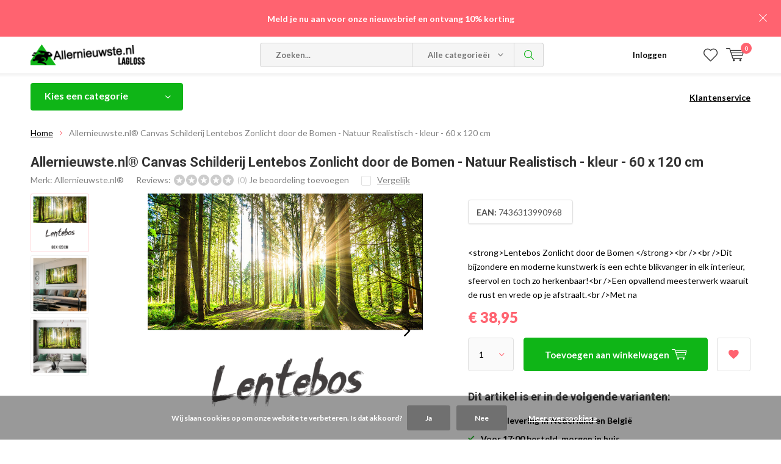

--- FILE ---
content_type: text/html;charset=utf-8
request_url: https://www.allernieuwste.nl/schilderij-136811414.html
body_size: 20047
content:
<!doctype html>
<html lang="nl" class="  no-mobile ">
	<head>
            <meta charset="utf-8"/>
<!-- [START] 'blocks/head.rain' -->
<!--

  (c) 2008-2026 Lightspeed Netherlands B.V.
  http://www.lightspeedhq.com
  Generated: 21-01-2026 @ 17:47:22

-->
<link rel="canonical" href="https://www.allernieuwste.nl/schilderij-136811414.html"/>
<link rel="alternate" href="https://www.allernieuwste.nl/index.rss" type="application/rss+xml" title="Nieuwe producten"/>
<link href="https://cdn.webshopapp.com/assets/cookielaw.css?2025-02-20" rel="stylesheet" type="text/css"/>
<meta name="robots" content="noodp,noydir"/>
<meta name="google-site-verification" content="uvWl4u4ZOpJ0uih0dHZckVohJXuJ-s-5OwueUzerDfg"/>
<meta property="og:url" content="https://www.allernieuwste.nl/schilderij-136811414.html?source=facebook"/>
<meta property="og:site_name" content="Allernieuwste.nl"/>
<meta property="og:title" content="Allernieuwste.nl® Allernieuwste.nl® Canvas Schilderij Lentebos Zonlicht door de Bomen - Natuur Realistisch - kleur - 60 x 120 cm"/>
<meta property="og:description" content="Lentebos Zonlicht door de Bomen Dit bijzondere en moderne kunstwerk is een echte blikvanger in elk interieur, sfeervol en toch zo herkenbaar!Een opvallend meest"/>
<meta property="og:image" content="https://cdn.webshopapp.com/shops/340571/files/409425247/allernieuwstenl-allernieuwstenl-canvas-schilderij.jpg"/>
<script src="https://app.dmws.plus/shop-assets/340571/dmws-plus-loader.js?id=5d2718cf785148c61317ed613a49992a"></script>
<!--[if lt IE 9]>
<script src="https://cdn.webshopapp.com/assets/html5shiv.js?2025-02-20"></script>
<![endif]-->
<!-- [END] 'blocks/head.rain' -->
		<meta charset="utf-8">
		<meta http-equiv="x-ua-compatible" content="ie=edge">
		<title>Allernieuwste.nl® Allernieuwste.nl® Canvas Schilderij Lentebos Zonlicht door de Bomen - Natuur Realistisch - kleur - 60 x 120 cm - Allernieuwste.nl</title>
		<meta name="description" content="Lentebos Zonlicht door de Bomen Dit bijzondere en moderne kunstwerk is een echte blikvanger in elk interieur, sfeervol en toch zo herkenbaar!Een opvallend meest">
		<meta name="keywords" content="Allernieuwste.nl®, Allernieuwste.nl®, Canvas, Schilderij, Lentebos, Zonlicht, door, de, Bomen, -, Natuur, Realistisch, -, kleur, -, 60, x, 120, cm">
		<meta name="theme-color" content="#ffffff">
		<meta name="MobileOptimized" content="320">
		<meta name="HandheldFriendly" content="true">
		<meta name="viewport" content="width=device-width, initial-scale=1, initial-scale=1, minimum-scale=1, maximum-scale=1, user-scalable=no">
		<meta name="author" content="https://www.dmws.nl/">
		
		<link rel="preconnect" href="https://fonts.googleapis.com">
		<link rel="dns-prefetch" href="https://fonts.googleapis.com">
		<link rel="preconnect" href="https://ajax.googleapis.com">
		<link rel="dns-prefetch" href="https://ajax.googleapis.com">
		<link rel="preconnect" href="https://www.gstatic.com" crossorigin="anonymous">
		<link rel="dns-prefetch" href="https://www.gstatic.com" crossorigin="anonymous">
		<link rel="preconnect" href="//cdn.webshopapp.com/">
		<link rel="dns-prefetch" href="//cdn.webshopapp.com/">
	
		<link rel="preload" href="https://fonts.googleapis.com/css?family=Lato:300,400,500,600,700,800,900%7CRoboto:300,400,500,600,700,800,900" as="style">
    <link rel="preload" href="https://cdn.webshopapp.com/shops/340571/themes/183698/assets/icomoon.woff" as="font" type="font/woff" crossorigin="anonymous">
    <link href="https://fonts.googleapis.com/css?family=Lato:300,400,500,600,700,800,900%7CRoboto:300,400,500,600,700,800,900" rel="stylesheet" type="text/css">
  
  	<script>
      "use strict"
			function loadJS(src, onload) {
				var script = document.createElement('script')
				script.src = src
				script.onload = onload
				;(document.body || document.head).appendChild(script)
				script = null
			}
			(function () {
				var fontToLoad1 = "Lato",
					fontToLoad2 = "Roboto"

				if (sessionStorage.font1 === fontToLoad1 && sessionStorage.font2 === fontToLoad2) {
					document.documentElement.className += " wf-active"
					return
				} else if ("fonts" in document) {
					var fontsToLoad = [document.fonts.load("300 1em 'Lato'"), document.fonts.load("400 1em 'Lato'"),
					document.fonts.load("500 1em 'Lato'"), document.fonts.load("600 1em 'Lato'"), document.fonts.load("700 1em 'Lato'"),
					document.fonts.load("800 1em 'Lato'"), document.fonts.load("900 1em 'Lato'"),
					document.fonts.load("300 1em 'Roboto'"), document.fonts.load("400 1em 'Roboto'"),
					document.fonts.load("500 1em 'Roboto'"), document.fonts.load("600 1em 'Roboto'"), document.fonts.load("700 1em 'Roboto'"),
					document.fonts.load("800 1em 'Roboto'"), document.fonts.load("900 1em 'Roboto'")]
					Promise.all(fontsToLoad).then(function () {
						document.documentElement.className += " wf-active"
						try {
							sessionStorage.font1 = fontToLoad1
							sessionStorage.font2 = fontToLoad2
						} catch (e) { /* private safari */ }
					})
				} else {
					// use fallback
					loadJS('https://cdnjs.cloudflare.com/ajax/libs/fontfaceobserver/2.1.0/fontfaceobserver.js', function () {
						var fontsToLoad = []
						for (var i = 3; i <= 9; ++i) {
							fontsToLoad.push(new FontFaceObserver(fontToLoad1, { weight: i * 100 }).load())
							fontsToLoad.push(new FontFaceObserver(fontToLoad2, { weight: i * 100 }).load())
						}
						Promise.all(fontsToLoad).then(function () {
							document.documentElement.className += " wf-active"
							try {
								sessionStorage.font1 = fontToLoad1
								sessionStorage.font2 = fontToLoad2
							} catch (e) { /* private safari */ }
						});
					})
				}
			})();
    </script>
	
		<link rel="preload" href="https://cdn.webshopapp.com/shops/340571/themes/183698/assets/main-minified.css?20260112111214?1536" as="style">
		<link rel="preload" href="https://cdn.webshopapp.com/shops/340571/themes/183698/assets/settings.css?20260112111214" as="style">
		<link rel="stylesheet" async media="screen" href="https://cdn.webshopapp.com/shops/340571/themes/183698/assets/main-minified.css?20260112111214?1536">
		    <link rel="stylesheet" async href="https://cdn.webshopapp.com/shops/340571/themes/183698/assets/settings.css?20260112111214" />
    
		<link rel="preload" href="https://ajax.googleapis.com/ajax/libs/jquery/2.2.4/jquery.min.js" as="script">
		<link rel="preload" href="https://cdn.webshopapp.com/shops/340571/themes/183698/assets/custom.css?20260112111214" as="style">
		<link rel="preload" href="https://cdn.webshopapp.com/shops/340571/themes/183698/assets/cookie.js?20260112111214" as="script">
		<link rel="preload" href="https://cdn.webshopapp.com/shops/340571/themes/183698/assets/scripts.js?20260112111214" as="script">
		<link rel="preload" href="https://cdn.webshopapp.com/shops/340571/themes/183698/assets/fancybox.js?20260112111214" as="script">
		    				<link rel="preload" href="https://cdn.webshopapp.com/shops/340571/themes/183698/assets/dmws-gui.js?20260112111214" as="script">
		
		<script src="https://ajax.googleapis.com/ajax/libs/jquery/2.2.4/jquery.min.js"></script>
    
		<link rel="icon" type="image/x-icon" href="https://cdn.webshopapp.com/shops/340571/themes/183698/v/2257101/assets/favicon.ico?20240523161323">
		<link rel="apple-touch-icon" href="https://cdn.webshopapp.com/shops/340571/themes/183698/v/2257101/assets/favicon.ico?20240523161323">
		<meta property="og:title" content="Allernieuwste.nl® Allernieuwste.nl® Canvas Schilderij Lentebos Zonlicht door de Bomen - Natuur Realistisch - kleur - 60 x 120 cm">
		<meta property="og:type" content="website"> 
		<meta property="og:description" content="Lentebos Zonlicht door de Bomen Dit bijzondere en moderne kunstwerk is een echte blikvanger in elk interieur, sfeervol en toch zo herkenbaar!Een opvallend meest">
		<meta property="og:site_name" content="Allernieuwste.nl">
		<meta property="og:url" content="https://www.allernieuwste.nl/">
    			<meta property="og:image" content="https://cdn.webshopapp.com/shops/340571/files/409425247/224x130x1/image.jpg">
        		<script type="application/ld+json">
			{
				"@context": "http://schema.org/",
				"@type": "Organization",
				"url": "https://www.allernieuwste.nl/",
				"name": "Allernieuwste.nl",
				"legalName": "Allernieuwste.nl",
				"description": "Lentebos Zonlicht door de Bomen Dit bijzondere en moderne kunstwerk is een echte blikvanger in elk interieur, sfeervol en toch zo herkenbaar!Een opvallend meest",
				"logo": "https://cdn.webshopapp.com/shops/340571/themes/183698/v/1437410/assets/logo.png?20240523161322",
				"image": "https://cdn.webshopapp.com/shops/340571/themes/183698/v/2309666/assets/banner-1.jpg?20240523161323",
				"contactPoint": {
					"@type": "ContactPoint",
					"contactType": "Customer service",
					"telephone": "06-3000 9700"
				},
				"address": {
					"@type": "PostalAddress",
					"streetAddress": "",
					"addressLocality": "",
					"addressRegion": "",
					"postalCode": "",
					"addressCountry": ""
				}
			}
		</script>
    <meta name="msapplication-config" content="https://cdn.webshopapp.com/shops/340571/themes/183698/assets/browserconfig.xml?20260112111214">
<meta property="og:title" content="Allernieuwste.nl® Allernieuwste.nl® Canvas Schilderij Lentebos Zonlicht door de Bomen - Natuur Realistisch - kleur - 60 x 120 cm">
<meta property="og:type" content="website"> 
<meta property="og:description" content="Lentebos Zonlicht door de Bomen Dit bijzondere en moderne kunstwerk is een echte blikvanger in elk interieur, sfeervol en toch zo herkenbaar!Een opvallend meest">
<meta property="og:site_name" content="Allernieuwste.nl">
<meta property="og:url" content="https://www.allernieuwste.nl/">
<meta property="og:image" content="https://cdn.webshopapp.com/shops/340571/themes/183698/assets/first-image-1.jpg?20260112111214">
<meta name="twitter:title" content="Allernieuwste.nl® Allernieuwste.nl® Canvas Schilderij Lentebos Zonlicht door de Bomen - Natuur Realistisch - kleur - 60 x 120 cm">
<meta name="twitter:description" content="Lentebos Zonlicht door de Bomen Dit bijzondere en moderne kunstwerk is een echte blikvanger in elk interieur, sfeervol en toch zo herkenbaar!Een opvallend meest">
<meta name="twitter:site" content="Allernieuwste.nl">
<meta name="twitter:card" content="https://cdn.webshopapp.com/shops/340571/themes/183698/v/1437410/assets/logo.png?20240523161322">
<meta name="twitter:image" content="https://cdn.webshopapp.com/shops/340571/themes/183698/assets/first-image-1.jpg?20260112111214">
<script type="application/ld+json">
  [
        {
      "@context": "http://schema.org",
      "@type": "Product", 
      "name": "Allernieuwste.nl® Allernieuwste.nl® Canvas Schilderij Lentebos Zonlicht door de Bomen - Natuur Realistisch - kleur - 60 x 120 cm",
      "url": "https://www.allernieuwste.nl/schilderij-136811414.html",
      "brand": "Allernieuwste.nl®",      "description": "Lentebos Zonlicht door de Bomen Dit bijzondere en moderne kunstwerk is een echte blikvanger in elk interieur, sfeervol en toch zo herkenbaar!Een opvallend meest",      "image": "https://cdn.webshopapp.com/shops/340571/files/409425247/300x250x2/allernieuwstenl-allernieuwstenl-canvas-schilderij.jpg",      "gtin13": "7436313990968",      "mpn": "PC19044-Canvas / 60 x 120 cm",      "sku": "A019 - PC19044",      "offers": {
        "@type": "Offer",
        "price": "38.95",        "url": "https://www.allernieuwste.nl/schilderij-136811414.html",
        "priceValidUntil": "2027-01-21",
        "priceCurrency": "EUR",
          "availability": "https://schema.org/InStock",
          "inventoryLevel": "3"
              }
          },
        {
      "@context": "http://schema.org/",
      "@type": "Organization",
      "url": "https://www.allernieuwste.nl/",
      "name": "Allernieuwste.nl",
      "legalName": "Allernieuwste.nl",
      "description": "Lentebos Zonlicht door de Bomen Dit bijzondere en moderne kunstwerk is een echte blikvanger in elk interieur, sfeervol en toch zo herkenbaar!Een opvallend meest",
      "logo": "https://cdn.webshopapp.com/shops/340571/themes/183698/v/1437410/assets/logo.png?20240523161322",
      "image": "https://cdn.webshopapp.com/shops/340571/themes/183698/assets/first-image-1.jpg?20260112111214",
      "contactPoint": {
        "@type": "ContactPoint",
        "contactType": "Customer service",
        "telephone": "06-3000 9700"
      },
      "address": {
        "@type": "PostalAddress",
        "streetAddress": "Vreekesweid 42-A",
        "addressLocality": "Nederland",
        "postalCode": "1721 PR Broek op Langedijk",
        "addressCountry": "NL"
      }
            
    },
    { 
      "@context": "http://schema.org", 
      "@type": "WebSite", 
      "url": "https://www.allernieuwste.nl/", 
      "name": "Allernieuwste.nl",
      "description": "Lentebos Zonlicht door de Bomen Dit bijzondere en moderne kunstwerk is een echte blikvanger in elk interieur, sfeervol en toch zo herkenbaar!Een opvallend meest",
      "author": [
        {
          "@type": "Organization",
          "url": "https://www.dmws.nl/",
          "name": "DMWS B.V.",
          "address": {
            "@type": "PostalAddress",
            "streetAddress": "Klokgebouw 195 (Strijp-S)",
            "addressLocality": "Eindhoven",
            "addressRegion": "NB",
            "postalCode": "5617 AB",
            "addressCountry": "NL"
          }
        }
      ]
    }
  ]
</script>	</head>
	<body>
    <ul class="hidden-data hidden"><li>340571</li><li>183698</li><li>ja</li><li>nl</li><li>live</li><li>info//allernieuwste/nl</li><li>https://www.allernieuwste.nl/</li></ul><div id="root"><header id="top"><p id="logo"><a href="https://www.allernieuwste.nl/" accesskey="h"><img class="desktop-only" src="https://cdn.webshopapp.com/shops/340571/themes/183698/v/1437410/assets/logo.png?20240523161322" alt="Allernieuwste.nl" width="190" height="60"><img class="desktop-hide" src="https://cdn.webshopapp.com/shops/340571/themes/183698/v/1441409/assets/logo-mobile.png?20240523161322" alt="Allernieuwste.nl" width="190" height="60"></a></p><nav id="skip"><ul><li><a href="#nav" accesskey="n">Skip to navigation (n)</a></li><li><a href="#content" accesskey="c">Skip to content (c)</a></li><li><a href="#footer" accesskey="f">Skip to footer (f)</a></li></ul></nav><nav id="nav"><ul><li><a accesskey="1" href=""></a><em>(1)</em></li><li><a accesskey="2" href=""></a><em>(2)</em></li></ul><form action="https://www.allernieuwste.nl/search/" method="post" id="formSearch" class="untouched"><h5>Zoeken</h5><p><label for="q">Zoeken...</label><input type="search" id="q" name="q" value="" placeholder="Zoeken..." autocomplete="off"></p><p class="desktop-only"><label for="sb" class="hidden">Alle categorieën</label><select id="sb" name="sb" onchange="cat();"><option value="https://www.allernieuwste.nl/search/">Alle categorieën</option><option value="https://www.allernieuwste.nl/nieuw-binnen/" class="cat-11682786">Nieuw binnen</option><option value="https://www.allernieuwste.nl/aanbieding/" class="cat-12401207">Aanbieding</option><option value="https://www.allernieuwste.nl/baby-kind/" class="cat-12158270">Baby &amp; Kind</option><option value="https://www.allernieuwste.nl/dieren/" class="cat-11621429">Dieren</option><option value="https://www.allernieuwste.nl/feest-kado/" class="cat-11621447">Feest &amp; Kado</option><option value="https://www.allernieuwste.nl/hobby/" class="cat-11579864">Hobby</option><option value="https://www.allernieuwste.nl/hulpmiddelen/" class="cat-11579848">Hulpmiddelen</option><option value="https://www.allernieuwste.nl/mode/" class="cat-11570684">Mode</option><option value="https://www.allernieuwste.nl/sport-artikelen/" class="cat-12156113">Sport Artikelen</option><option value="https://www.allernieuwste.nl/wonen/" class="cat-11579878">Wonen </option><option value="https://www.allernieuwste.nl/cadeaubon/" class="cat-11693064">Cadeaubon</option></select></p><p><button type="submit" title="Zoeken" disabled="disabled">Zoeken</button></p><ul class="list-cart"></ul></form><ul><li class="search"><a accesskey="5" href="./"><i class="icon-zoom"></i><span>Zoeken</span></a><em>(5)</em></li><!--<li class="compare mobile-only"><a accesskey="5" href="./"><i class="icon-chart"></i><span>vergelijk</span></a><em>(5)</em></li>--><li class="user"><a accesskey="6" href="https://www.allernieuwste.nl/account/login/"><i class="icon-user-outline"></i> 
          Inloggen
        </a><em>(6)</em><div><div class="double"><form method="post" id="formLogin" action="https://www.allernieuwste.nl/account/loginPost/?return=https://www.allernieuwste.nl/schilderij-136811414.html"><h5>Inloggen</h5><p><label for="formLoginEmail">E-mailadres</label><input type="email" id="formLoginEmail" name="email" placeholder="E-mailadres" autocomplete='email' required></p><p><label for="formLoginPassword">Wachtwoord</label><input type="password" id="formLoginPassword" name="password" placeholder="Wachtwoord" autocomplete="current-password" required><a href="https://www.allernieuwste.nl/account/password/">Wachtwoord vergeten?</a></p><p><input type="hidden" name="key" value="eb95271d61ab0ffe7e6389972aa57d40" /><input type="hidden" name="type" value="login" /><button type="submit" onclick="$('#formLogin').submit(); return false;">Inloggen</button></p></form><div><h5>Nieuwe klant?</h5><ul class="list-checks"><li>Al je orders en retouren op één plek</li><li>Het bestelproces gaat nog sneller</li><li>Je winkelwagen is altijd en overal opgeslagen</li></ul><p class="link-btn"><a class="a" href="https://www.allernieuwste.nl/account/register/">Account aanmaken</a></p></div></div></div></li><li class="menu"><a accesskey="7" href="./"><i class="icon-menu"></i>
          Menu
        </a><em>(7)</em></li><li class="favorites br"><a accesskey="8" href="https://www.allernieuwste.nl/account/wishlist/"><i class="icon-heart-outline"></i><span>wishlist</span></a></li><li class="cart"><a accesskey="9" href="./"><i class="icon-cart"></i><span>Winkelwagen</span><span class="qty">0</span></a><em>(9)</em><div><h5>Mijn winkelwagen</h5><ul class="list-cart"><li><a href="https://www.allernieuwste.nl/session/back/"><span class="img"><img src="https://cdn.webshopapp.com/shops/340571/themes/183698/assets/empty-cart.svg?20260112111214" alt="Empty cart" width="43" height="46"></span><span class="title">Geen producten gevonden...</span><span class="desc">Er zitten geen producten in uw winkelwagen. Misschien is het artikel dat u had gekozen uitverkocht.</span></a></li></ul></div></li></ul><div class="nav-main"><ul><li><a>Menu</a><ul><li><a href="https://www.allernieuwste.nl/nieuw-binnen/">
              Nieuw binnen</a></li><li><a href="https://www.allernieuwste.nl/aanbieding/">
              Aanbieding</a></li><li><a href="https://www.allernieuwste.nl/baby-kind/">
              Baby &amp; Kind</a><ul><li class="strong"><a href="https://www.allernieuwste.nl/baby-kind/">Baby &amp; Kind</a></li><li><a href="https://www.allernieuwste.nl/baby-kind/eten-drinken/">Eten &amp; Drinken</a></li><li><a href="https://www.allernieuwste.nl/baby-kind/onderweg/">Onderweg</a></li><li><a href="https://www.allernieuwste.nl/baby-kind/slapen/">Slapen</a></li><li><a href="https://www.allernieuwste.nl/baby-kind/spelen/">Spelen</a></li><li><a href="https://www.allernieuwste.nl/baby-kind/verzorging/">Verzorging</a></li><li><a href="https://www.allernieuwste.nl/baby-kind/overig/">Overig</a></li></ul></li><li><a href="https://www.allernieuwste.nl/dieren/">
              Dieren</a><ul><li class="strong"><a href="https://www.allernieuwste.nl/dieren/">Dieren</a></li><li><a href="https://www.allernieuwste.nl/dieren/benodigdheden/">Benodigdheden</a></li><li><a href="https://www.allernieuwste.nl/dieren/home-deco/">Home Deco</a></li><li><a href="https://www.allernieuwste.nl/dieren/divers/">Divers</a></li></ul></li><li><a href="https://www.allernieuwste.nl/feest-kado/">
              Feest &amp; Kado</a><ul><li class="strong"><a href="https://www.allernieuwste.nl/feest-kado/">Feest &amp; Kado</a></li><li><a href="https://www.allernieuwste.nl/feest-kado/ballonnen-slingers/">Ballonnen &amp; Slingers</a></li><li><a href="https://www.allernieuwste.nl/feest-kado/feestdagen/">Feestdagen</a><ul><li class="strong"><a href="https://www.allernieuwste.nl/feest-kado/feestdagen/">Feestdagen</a></li><li><a href="https://www.allernieuwste.nl/feest-kado/feestdagen/kerst/">Kerst</a></li><li><a href="https://www.allernieuwste.nl/feest-kado/feestdagen/moederdag/">Moederdag</a></li><li><a href="https://www.allernieuwste.nl/feest-kado/feestdagen/sinterklaas/">Sinterklaas</a></li><li><a href="https://www.allernieuwste.nl/feest-kado/feestdagen/vaderdag/">Vaderdag</a></li></ul></li><li><a href="https://www.allernieuwste.nl/feest-kado/geboorte/">Geboorte</a><ul><li class="strong"><a href="https://www.allernieuwste.nl/feest-kado/geboorte/">Geboorte</a></li><li><a href="https://www.allernieuwste.nl/feest-kado/geboorte/baby-shower/">Baby Shower</a></li><li><a href="https://www.allernieuwste.nl/feest-kado/geboorte/eten-drinken/">Eten &amp; Drinken</a></li><li><a href="https://www.allernieuwste.nl/feest-kado/geboorte/onderweg/">Onderweg</a></li><li><a href="https://www.allernieuwste.nl/feest-kado/geboorte/voedingskussen/">Voedingskussen</a></li></ul></li><li><a href="https://www.allernieuwste.nl/feest-kado/kado-tips/">Kado tips</a><ul><li class="strong"><a href="https://www.allernieuwste.nl/feest-kado/kado-tips/">Kado tips</a></li><li><a href="https://www.allernieuwste.nl/feest-kado/kado-tips/man/">Man</a></li><li><a href="https://www.allernieuwste.nl/feest-kado/kado-tips/vrouw/">Vrouw</a></li></ul></li><li><a href="https://www.allernieuwste.nl/feest-kado/liefde/">Liefde</a></li><li><a href="https://www.allernieuwste.nl/feest-kado/party/">Party</a></li><li><a href="https://www.allernieuwste.nl/feest-kado/verjaardag/">Verjaardag</a></li></ul></li><li><a href="https://www.allernieuwste.nl/hobby/">
              Hobby</a><ul><li class="strong"><a href="https://www.allernieuwste.nl/hobby/">Hobby</a></li><li><a href="https://www.allernieuwste.nl/hobby/fournituren-band/">Fournituren &amp; Band</a></li><li><a href="https://www.allernieuwste.nl/hobby/klussen/">Klussen</a></li><li><a href="https://www.allernieuwste.nl/hobby/knutselen/">Knutselen</a><ul><li class="strong"><a href="https://www.allernieuwste.nl/hobby/knutselen/">Knutselen</a></li><li><a href="https://www.allernieuwste.nl/hobby/knutselen/wiebelogen/">Wiebelogen</a></li><li><a href="https://www.allernieuwste.nl/hobby/knutselen/pompons/">Pompons</a></li><li><a href="https://www.allernieuwste.nl/hobby/knutselen/overig/">Overig</a></li></ul></li><li><a href="https://www.allernieuwste.nl/hobby/munten-verzamelen/">Munten Verzamelen</a><ul><li class="strong"><a href="https://www.allernieuwste.nl/hobby/munten-verzamelen/">Munten Verzamelen</a></li><li><a href="https://www.allernieuwste.nl/hobby/munten-verzamelen/accessoires/">Accessoires</a></li><li><a href="https://www.allernieuwste.nl/hobby/munten-verzamelen/verguld/">Verguld</a></li><li><a href="https://www.allernieuwste.nl/hobby/munten-verzamelen/verzilverd/">Verzilverd</a></li></ul></li><li><a href="https://www.allernieuwste.nl/hobby/kinderen/">Kinderen</a></li><li><a href="https://www.allernieuwste.nl/hobby/spellen/">Spellen</a></li><li><a href="https://www.allernieuwste.nl/hobby/tuinieren/">Tuinieren</a></li><li><a href="https://www.allernieuwste.nl/hobby/vakantie-reizen/">Vakantie / Reizen</a></li></ul></li><li><a href="https://www.allernieuwste.nl/hulpmiddelen/">
              Hulpmiddelen</a><ul><li class="strong"><a href="https://www.allernieuwste.nl/hulpmiddelen/">Hulpmiddelen</a></li><li><a href="https://www.allernieuwste.nl/hulpmiddelen/badkamer-en-keuken/">Badkamer en Keuken</a></li><li><a href="https://www.allernieuwste.nl/hulpmiddelen/braces/">Braces</a></li><li><a href="https://www.allernieuwste.nl/hulpmiddelen/computerbrillen/">Computerbrillen</a></li><li><a href="https://www.allernieuwste.nl/hulpmiddelen/eten-drinken/">Eten &amp; Drinken</a></li><li><a href="https://www.allernieuwste.nl/hulpmiddelen/mondkapjes/">Mondkapjes</a></li><li><a href="https://www.allernieuwste.nl/hulpmiddelen/rolstoel-rollator/">Rolstoel &amp; Rollator</a></li><li><a href="https://www.allernieuwste.nl/hulpmiddelen/overig/">Overig</a><ul><li class="strong"><a href="https://www.allernieuwste.nl/hulpmiddelen/overig/">Overig</a></li><li><a href="https://www.allernieuwste.nl/hulpmiddelen/overig/hulpmiddelen/">Hulpmiddelen</a></li></ul></li><li><a href="https://www.allernieuwste.nl/hulpmiddelen/zitcomfort/">Zitcomfort</a></li></ul></li><li><a href="https://www.allernieuwste.nl/mode/">
              Mode</a><ul><li class="strong"><a href="https://www.allernieuwste.nl/mode/">Mode</a></li><li><a href="https://www.allernieuwste.nl/mode/dames/">Dames</a><ul><li class="strong"><a href="https://www.allernieuwste.nl/mode/dames/">Dames</a></li><li><a href="https://www.allernieuwste.nl/mode/dames/badkleding/">Badkleding</a><ul><li class="strong"><a href="https://www.allernieuwste.nl/mode/dames/badkleding/">Badkleding</a></li><li><a href="https://www.allernieuwste.nl/mode/dames/badkleding/badpak/">Badpak</a></li><li><a href="https://www.allernieuwste.nl/mode/dames/badkleding/bikini/">Bikini</a></li><li><a href="https://www.allernieuwste.nl/mode/dames/badkleding/tankini/">Tankini</a></li><li><a href="https://www.allernieuwste.nl/mode/dames/badkleding/zwembroek/">Zwembroek</a></li></ul></li><li><a href="https://www.allernieuwste.nl/mode/dames/beauty/">Beauty</a></li><li><a href="https://www.allernieuwste.nl/mode/dames/kleding/">Kleding</a><ul><li class="strong"><a href="https://www.allernieuwste.nl/mode/dames/kleding/">Kleding</a></li><li><a href="https://www.allernieuwste.nl/mode/dames/kleding/accessoires/">Accessoires</a></li><li><a href="https://www.allernieuwste.nl/mode/dames/kleding/jurken/">Jurken</a></li><li><a href="https://www.allernieuwste.nl/mode/dames/kleding/ponchos/">Poncho&#039;s</a></li><li><a href="https://www.allernieuwste.nl/mode/dames/kleding/pyjamas-huispakken/">Pyjama&#039;s &amp; Huispakken</a></li><li><a href="https://www.allernieuwste.nl/mode/dames/kleding/topjes/">Topjes</a></li><li><a href="https://www.allernieuwste.nl/mode/dames/kleding/vesten-jassen/">Vesten &amp; Jassen</a></li></ul></li><li><a href="https://www.allernieuwste.nl/mode/dames/handschoenen/">Handschoenen</a></li><li><a href="https://www.allernieuwste.nl/mode/dames/mutsen/">Mutsen</a></li><li><a href="https://www.allernieuwste.nl/mode/dames/petten/">Petten</a></li><li><a href="https://www.allernieuwste.nl/mode/dames/paraplu/">Paraplu</a></li><li><a href="https://www.allernieuwste.nl/mode/dames/sieraden/">Sieraden </a><ul><li class="strong"><a href="https://www.allernieuwste.nl/mode/dames/sieraden/">Sieraden </a></li><li><a href="https://www.allernieuwste.nl/mode/dames/sieraden/armbanden/">Armbanden</a></li><li><a href="https://www.allernieuwste.nl/mode/dames/sieraden/sieraden-displays/">Sieraden Displays</a></li><li><a href="https://www.allernieuwste.nl/mode/dames/sieraden/kettingen/">Kettingen</a></li><li><a href="https://www.allernieuwste.nl/mode/dames/sieraden/oorbellen/">Oorbellen</a></li><li><a href="https://www.allernieuwste.nl/mode/dames/sieraden/ringen/">Ringen</a></li><li><a href="https://www.allernieuwste.nl/mode/dames/sieraden/rvs-sieraden/">RVS sieraden</a></li></ul></li><li><a href="https://www.allernieuwste.nl/mode/dames/portemonnees/">Portemonnees</a></li><li><a href="https://www.allernieuwste.nl/mode/dames/sjaals-omslagdoeken/">Sjaals &amp; Omslagdoeken</a><ul><li class="strong"><a href="https://www.allernieuwste.nl/mode/dames/sjaals-omslagdoeken/">Sjaals &amp; Omslagdoeken</a></li><li><a href="https://www.allernieuwste.nl/mode/dames/sjaals-omslagdoeken/omslagdoeken/">Omslagdoeken</a></li><li><a href="https://www.allernieuwste.nl/mode/dames/sjaals-omslagdoeken/sjaals/">Sjaals</a></li></ul></li><li><a href="https://www.allernieuwste.nl/mode/dames/sleutelhangers/">Sleutelhangers</a></li><li><a href="https://www.allernieuwste.nl/mode/dames/tassen/">Tassen</a><ul><li class="strong"><a href="https://www.allernieuwste.nl/mode/dames/tassen/">Tassen</a></li><li><a href="https://www.allernieuwste.nl/mode/dames/tassen/clutch/">Clutch</a></li><li><a href="https://www.allernieuwste.nl/mode/dames/tassen/heuptas/">Heuptas</a></li><li><a href="https://www.allernieuwste.nl/mode/dames/tassen/luiertassen/">Luiertassen</a></li><li><a href="https://www.allernieuwste.nl/mode/dames/tassen/reistassen/">Reistassen</a></li><li><a href="https://www.allernieuwste.nl/mode/dames/tassen/rugtas/">Rugtas</a></li><li><a href="https://www.allernieuwste.nl/mode/dames/tassen/schoudertas/">Schoudertas</a></li></ul></li><li><a href="https://www.allernieuwste.nl/mode/dames/zonnebrillen/">Zonnebrillen</a></li><li><a href="https://www.allernieuwste.nl/mode/dames/overig/">Overig</a></li></ul></li><li><a href="https://www.allernieuwste.nl/mode/heren/">Heren</a><ul><li class="strong"><a href="https://www.allernieuwste.nl/mode/heren/">Heren</a></li><li><a href="https://www.allernieuwste.nl/mode/heren/badkleding/">Badkleding</a><ul><li class="strong"><a href="https://www.allernieuwste.nl/mode/heren/badkleding/">Badkleding</a></li><li><a href="https://www.allernieuwste.nl/mode/heren/badkleding/zwembroek/">Zwembroek</a></li></ul></li><li><a href="https://www.allernieuwste.nl/mode/heren/kleding/">Kleding</a><ul><li class="strong"><a href="https://www.allernieuwste.nl/mode/heren/kleding/">Kleding</a></li><li><a href="https://www.allernieuwste.nl/mode/heren/kleding/vesten-jassen/">Vesten &amp; Jassen</a></li></ul></li><li><a href="https://www.allernieuwste.nl/mode/heren/petten/">Petten</a></li><li><a href="https://www.allernieuwste.nl/mode/heren/paraplu/">Paraplu</a></li><li><a href="https://www.allernieuwste.nl/mode/heren/portemonnees/">Portemonnees</a></li><li><a href="https://www.allernieuwste.nl/mode/heren/sieraden/">Sieraden</a><ul><li class="strong"><a href="https://www.allernieuwste.nl/mode/heren/sieraden/">Sieraden</a></li><li><a href="https://www.allernieuwste.nl/mode/heren/sieraden/armbanden/">Armbanden</a></li><li><a href="https://www.allernieuwste.nl/mode/heren/sieraden/kettingen/">Kettingen</a></li><li><a href="https://www.allernieuwste.nl/mode/heren/sieraden/rvs-sieraden/">RVS Sieraden</a></li><li><a href="https://www.allernieuwste.nl/mode/heren/sieraden/sieraden-displays/">Sieraden Displays</a></li></ul></li><li><a href="https://www.allernieuwste.nl/mode/heren/sjaals/">Sjaals</a></li><li><a href="https://www.allernieuwste.nl/mode/heren/tassen/">Tassen</a><ul><li class="strong"><a href="https://www.allernieuwste.nl/mode/heren/tassen/">Tassen</a></li><li><a href="https://www.allernieuwste.nl/mode/heren/tassen/heuptassen/">Heuptassen</a></li><li><a href="https://www.allernieuwste.nl/mode/heren/tassen/reistassen/">Reistassen</a></li><li><a href="https://www.allernieuwste.nl/mode/heren/tassen/rugtassen/">Rugtassen</a></li><li><a href="https://www.allernieuwste.nl/mode/heren/tassen/schoudertassen/">Schoudertassen</a></li></ul></li><li><a href="https://www.allernieuwste.nl/mode/heren/zonnebrillen/">Zonnebrillen</a></li><li><a href="https://www.allernieuwste.nl/mode/heren/overig/">Overig</a></li></ul></li><li><a href="https://www.allernieuwste.nl/mode/kinderen/">Kinderen</a><ul><li class="strong"><a href="https://www.allernieuwste.nl/mode/kinderen/">Kinderen</a></li><li><a href="https://www.allernieuwste.nl/mode/kinderen/jongens/">Jongens</a><ul><li class="strong"><a href="https://www.allernieuwste.nl/mode/kinderen/jongens/">Jongens</a></li><li><a href="https://www.allernieuwste.nl/mode/kinderen/jongens/kleding/">Kleding</a></li><li><a href="https://www.allernieuwste.nl/mode/kinderen/jongens/petten/">Petten</a></li><li><a href="https://www.allernieuwste.nl/mode/kinderen/jongens/zonnebrillen/">Zonnebrillen</a></li><li><a href="https://www.allernieuwste.nl/mode/kinderen/jongens/overig/">Overig</a></li></ul></li><li><a href="https://www.allernieuwste.nl/mode/kinderen/meisjes/">Meisjes</a><ul><li class="strong"><a href="https://www.allernieuwste.nl/mode/kinderen/meisjes/">Meisjes</a></li><li><a href="https://www.allernieuwste.nl/mode/kinderen/meisjes/accessoires/">Accessoires</a></li><li><a href="https://www.allernieuwste.nl/mode/kinderen/meisjes/kleding/">Kleding</a></li><li><a href="https://www.allernieuwste.nl/mode/kinderen/meisjes/tassen/">Tassen</a></li><li><a href="https://www.allernieuwste.nl/mode/kinderen/meisjes/zonnebrillen/">Zonnebrillen</a></li><li><a href="https://www.allernieuwste.nl/mode/kinderen/meisjes/overig/">Overig</a></li></ul></li></ul></li></ul></li><li><a href="https://www.allernieuwste.nl/sport-artikelen/">
              Sport Artikelen</a><ul><li class="strong"><a href="https://www.allernieuwste.nl/sport-artikelen/">Sport Artikelen</a></li><li><a href="https://www.allernieuwste.nl/sport-artikelen/basketbal/">Basketbal</a><ul><li class="strong"><a href="https://www.allernieuwste.nl/sport-artikelen/basketbal/">Basketbal</a></li><li><a href="https://www.allernieuwste.nl/sport-artikelen/basketbal/wandkleden/">Wandkleden</a></li><li><a href="https://www.allernieuwste.nl/sport-artikelen/basketbal/canvas/">Canvas</a></li></ul></li><li><a href="https://www.allernieuwste.nl/sport-artikelen/boksen/">Boksen</a><ul><li class="strong"><a href="https://www.allernieuwste.nl/sport-artikelen/boksen/">Boksen</a></li><li><a href="https://www.allernieuwste.nl/sport-artikelen/boksen/canvas/">Canvas</a></li></ul></li><li><a href="https://www.allernieuwste.nl/sport-artikelen/braces/">Braces</a></li><li><a href="https://www.allernieuwste.nl/sport-artikelen/fitness/">Fitness</a><ul><li class="strong"><a href="https://www.allernieuwste.nl/sport-artikelen/fitness/">Fitness</a></li><li><a href="https://www.allernieuwste.nl/sport-artikelen/fitness/canvas/">Canvas</a></li><li><a href="https://www.allernieuwste.nl/sport-artikelen/fitness/trainingsmateriaal/">Trainingsmateriaal</a></li></ul></li><li><a href="https://www.allernieuwste.nl/sport-artikelen/formule-1/">Formule 1</a><ul><li class="strong"><a href="https://www.allernieuwste.nl/sport-artikelen/formule-1/">Formule 1</a></li><li><a href="https://www.allernieuwste.nl/sport-artikelen/formule-1/canvas/">Canvas</a></li><li><a href="https://www.allernieuwste.nl/sport-artikelen/formule-1/wandkleden/">Wandkleden</a></li><li><a href="https://www.allernieuwste.nl/sport-artikelen/formule-1/sieraden/">Sieraden</a></li></ul></li><li><a href="https://www.allernieuwste.nl/sport-artikelen/golfen/">Golfen</a><ul><li class="strong"><a href="https://www.allernieuwste.nl/sport-artikelen/golfen/">Golfen</a></li><li><a href="https://www.allernieuwste.nl/sport-artikelen/golfen/accessoires/">Accessoires</a></li><li><a href="https://www.allernieuwste.nl/sport-artikelen/golfen/trainingsmateriaal/">Trainingsmateriaal</a></li></ul></li><li><a href="https://www.allernieuwste.nl/sport-artikelen/sport-spel/">Sport &amp; Spel</a></li><li><a href="https://www.allernieuwste.nl/sport-artikelen/tennis/">Tennis</a><ul><li class="strong"><a href="https://www.allernieuwste.nl/sport-artikelen/tennis/">Tennis</a></li><li><a href="https://www.allernieuwste.nl/sport-artikelen/tennis/canvas/">Canvas</a></li><li><a href="https://www.allernieuwste.nl/sport-artikelen/tennis/trainingsmateriaal/">Trainingsmateriaal</a></li></ul></li><li><a href="https://www.allernieuwste.nl/sport-artikelen/voetbal/">Voetbal</a><ul><li class="strong"><a href="https://www.allernieuwste.nl/sport-artikelen/voetbal/">Voetbal</a></li><li><a href="https://www.allernieuwste.nl/sport-artikelen/voetbal/canvas/">Canvas</a></li></ul></li><li><a href="https://www.allernieuwste.nl/sport-artikelen/watersport/">Watersport</a></li><li><a href="https://www.allernieuwste.nl/sport-artikelen/overig/">Overig</a></li></ul></li><li><a href="https://www.allernieuwste.nl/wonen/">
              Wonen </a><ul><li class="strong"><a href="https://www.allernieuwste.nl/wonen/">Wonen </a></li><li><a href="https://www.allernieuwste.nl/wonen/badkamer/">Badkamer</a></li><li><a href="https://www.allernieuwste.nl/wonen/canvas-schilderijen/">Canvas Schilderijen</a><ul><li class="strong"><a href="https://www.allernieuwste.nl/wonen/canvas-schilderijen/">Canvas Schilderijen</a></li><li><a href="https://www.allernieuwste.nl/wonen/canvas-schilderijen/lijsten/">Lijsten</a></li><li><a href="https://www.allernieuwste.nl/wonen/canvas-schilderijen/bekende-schilders/">Bekende Schilders</a><ul><li class="strong"><a href="https://www.allernieuwste.nl/wonen/canvas-schilderijen/bekende-schilders/">Bekende Schilders</a></li><li><a href="https://www.allernieuwste.nl/wonen/canvas-schilderijen/bekende-schilders/andere-schilders/">Andere Schilders</a></li><li><a href="https://www.allernieuwste.nl/wonen/canvas-schilderijen/bekende-schilders/banksy/">Banksy</a></li><li><a href="https://www.allernieuwste.nl/wonen/canvas-schilderijen/bekende-schilders/meester-schilders/">Meester Schilders</a></li><li><a href="https://www.allernieuwste.nl/wonen/canvas-schilderijen/bekende-schilders/picasso/">Picasso</a></li><li><a href="https://www.allernieuwste.nl/wonen/canvas-schilderijen/bekende-schilders/vincent-van-gogh/">Vincent van Gogh</a></li></ul></li><li><a href="https://www.allernieuwste.nl/wonen/canvas-schilderijen/dieren-11579885/">Dieren</a></li><li><a href="https://www.allernieuwste.nl/wonen/canvas-schilderijen/film-en-tv/">Film en TV</a></li><li><a href="https://www.allernieuwste.nl/wonen/canvas-schilderijen/muziek/">Muziek</a><ul><li class="strong"><a href="https://www.allernieuwste.nl/wonen/canvas-schilderijen/muziek/">Muziek</a></li><li><a href="https://www.allernieuwste.nl/wonen/canvas-schilderijen/muziek/muziek-film/">Muziek Film</a></li></ul></li><li><a href="https://www.allernieuwste.nl/wonen/canvas-schilderijen/modern/">Modern</a><ul><li class="strong"><a href="https://www.allernieuwste.nl/wonen/canvas-schilderijen/modern/">Modern</a></li><li><a href="https://www.allernieuwste.nl/wonen/canvas-schilderijen/modern/abstract/">Abstract</a></li><li><a href="https://www.allernieuwste.nl/wonen/canvas-schilderijen/modern/graffiti/">Graffiti</a></li><li><a href="https://www.allernieuwste.nl/wonen/canvas-schilderijen/modern/minimalisme/">Minimalisme</a></li><li><a href="https://www.allernieuwste.nl/wonen/canvas-schilderijen/modern/overig/">Overig</a></li></ul></li><li><a href="https://www.allernieuwste.nl/wonen/canvas-schilderijen/natuur/">Natuur</a></li><li><a href="https://www.allernieuwste.nl/wonen/canvas-schilderijen/sport/">Sport</a></li><li><a href="https://www.allernieuwste.nl/wonen/canvas-schilderijen/vip-tributes/">VIP Tributes</a></li></ul></li><li><a href="https://www.allernieuwste.nl/wonen/decoratie/">Decoratie</a><ul><li class="strong"><a href="https://www.allernieuwste.nl/wonen/decoratie/">Decoratie</a></li><li><a href="https://www.allernieuwste.nl/wonen/decoratie/huis/">Huis</a></li><li><a href="https://www.allernieuwste.nl/wonen/decoratie/kerst/">Kerst</a></li></ul></li><li><a href="https://www.allernieuwste.nl/wonen/dekens/">Dekens</a><ul><li class="strong"><a href="https://www.allernieuwste.nl/wonen/dekens/">Dekens</a></li><li><a href="https://www.allernieuwste.nl/wonen/dekens/sport/">Sport</a></li><li><a href="https://www.allernieuwste.nl/wonen/dekens/film/">Film</a></li><li><a href="https://www.allernieuwste.nl/wonen/dekens/dieren/">Dieren</a></li></ul></li><li><a href="https://www.allernieuwste.nl/wonen/keuken/">Keuken</a><ul><li class="strong"><a href="https://www.allernieuwste.nl/wonen/keuken/">Keuken</a></li><li><a href="https://www.allernieuwste.nl/wonen/keuken/keukengerei-en-tafelgerei/">Keukengerei en Tafelgerei</a></li><li><a href="https://www.allernieuwste.nl/wonen/keuken/onderzetters/">Onderzetters</a></li></ul></li><li><a href="https://www.allernieuwste.nl/wonen/kinderkamer/">Kinderkamer</a></li><li><a href="https://www.allernieuwste.nl/wonen/kunstplanten/">Kunstplanten</a></li><li><a href="https://www.allernieuwste.nl/wonen/kussenhoezen/">Kussenhoezen</a><ul><li class="strong"><a href="https://www.allernieuwste.nl/wonen/kussenhoezen/">Kussenhoezen</a></li><li><a href="https://www.allernieuwste.nl/wonen/kussenhoezen/bekende-schilders/">Bekende schilders</a></li><li><a href="https://www.allernieuwste.nl/wonen/kussenhoezen/dieren/">Dieren</a></li><li><a href="https://www.allernieuwste.nl/wonen/kussenhoezen/muziek/">Muziek</a></li><li><a href="https://www.allernieuwste.nl/wonen/kussenhoezen/sport/">Sport</a></li><li><a href="https://www.allernieuwste.nl/wonen/kussenhoezen/overig/">Overig</a></li></ul></li><li><a href="https://www.allernieuwste.nl/wonen/opbergsystemen/">Opbergsystemen</a><ul><li class="strong"><a href="https://www.allernieuwste.nl/wonen/opbergsystemen/">Opbergsystemen</a></li><li><a href="https://www.allernieuwste.nl/wonen/opbergsystemen/displays/">Displays</a></li></ul></li><li><a href="https://www.allernieuwste.nl/wonen/raamdecoratie/">Raamdecoratie</a></li><li><a href="https://www.allernieuwste.nl/wonen/wandkleden/">Wandkleden</a><ul><li class="strong"><a href="https://www.allernieuwste.nl/wonen/wandkleden/">Wandkleden</a></li><li><a href="https://www.allernieuwste.nl/wonen/wandkleden/bekende-personen/">Bekende personen</a></li><li><a href="https://www.allernieuwste.nl/wonen/wandkleden/bekende-schilders/">Bekende schilders</a></li><li><a href="https://www.allernieuwste.nl/wonen/wandkleden/dieren/">Dieren</a></li><li><a href="https://www.allernieuwste.nl/wonen/wandkleden/muziek/">Muziek</a></li><li><a href="https://www.allernieuwste.nl/wonen/wandkleden/natuur/">Natuur</a></li><li><a href="https://www.allernieuwste.nl/wonen/wandkleden/sport/">Sport</a></li><li><a href="https://www.allernieuwste.nl/wonen/wandkleden/overig/">Overig</a></li></ul></li><li><a href="https://www.allernieuwste.nl/wonen/overig/">Overig</a></li><li><a href="https://www.allernieuwste.nl/wonen/tuin/">Tuin</a></li></ul></li><li><a href="https://www.allernieuwste.nl/cadeaubon/">
              Cadeaubon</a></li></ul></li></ul></div></nav><p id="back"><a href="https://www.allernieuwste.nl/">Terug</a></p></header><a href="https://e.allernieuwste.nl/nieuwsbriefaanmelding"><p id="notify" class="">Meld je nu aan voor onze nieuwsbrief en ontvang 10% korting</p></a><script>
       
      var notifyMobile = 'notify-all-screens';
            const getCookieValue = (name) => (
        document.cookie.match('(^|;)\\s*' + name + '\\s*=\\s*([^;]+)')?.pop() || ''
      )
      if (getCookieValue('nf') != '1') {
        document.documentElement.classList.add('notify-active');
        document.documentElement.classList.add(notifyMobile);
      } 
    </script><main id="content" class="  "><div class="pretemplate-content "><nav class="nav-main desktop-only"><ul><li><a href="./">Kies een categorie</a><ul><li><a href="https://www.allernieuwste.nl/nieuw-binnen/">
          Nieuw binnen</a></li><li><a href="https://www.allernieuwste.nl/aanbieding/">
          Aanbieding</a></li><li><a href="https://www.allernieuwste.nl/baby-kind/">
          Baby &amp; Kind</a><ul><li class="strong"><a href="https://www.allernieuwste.nl/baby-kind/">Baby &amp; Kind</a></li><li><a href="https://www.allernieuwste.nl/baby-kind/eten-drinken/">Eten &amp; Drinken</a></li><li><a href="https://www.allernieuwste.nl/baby-kind/onderweg/">Onderweg</a></li><li><a href="https://www.allernieuwste.nl/baby-kind/slapen/">Slapen</a></li><li><a href="https://www.allernieuwste.nl/baby-kind/spelen/">Spelen</a></li><li><a href="https://www.allernieuwste.nl/baby-kind/verzorging/">Verzorging</a></li><li><a href="https://www.allernieuwste.nl/baby-kind/overig/">Overig</a></li></ul></li><li><a href="https://www.allernieuwste.nl/dieren/">
          Dieren</a><ul><li class="strong"><a href="https://www.allernieuwste.nl/dieren/">Dieren</a></li><li><a href="https://www.allernieuwste.nl/dieren/benodigdheden/">Benodigdheden</a></li><li><a href="https://www.allernieuwste.nl/dieren/home-deco/">Home Deco</a></li><li><a href="https://www.allernieuwste.nl/dieren/divers/">Divers</a></li></ul></li><li><a href="https://www.allernieuwste.nl/feest-kado/">
          Feest &amp; Kado</a><ul><li class="strong"><a href="https://www.allernieuwste.nl/feest-kado/">Feest &amp; Kado</a></li><li><a href="https://www.allernieuwste.nl/feest-kado/ballonnen-slingers/">Ballonnen &amp; Slingers</a></li><li><a href="https://www.allernieuwste.nl/feest-kado/feestdagen/">Feestdagen</a><ul><li class="strong"><a href="https://www.allernieuwste.nl/feest-kado/feestdagen/">Feestdagen</a></li><li><a href="https://www.allernieuwste.nl/feest-kado/feestdagen/kerst/">Kerst</a></li><li><a href="https://www.allernieuwste.nl/feest-kado/feestdagen/moederdag/">Moederdag</a></li><li><a href="https://www.allernieuwste.nl/feest-kado/feestdagen/sinterklaas/">Sinterklaas</a></li><li><a href="https://www.allernieuwste.nl/feest-kado/feestdagen/vaderdag/">Vaderdag</a></li></ul></li><li><a href="https://www.allernieuwste.nl/feest-kado/geboorte/">Geboorte</a><ul><li class="strong"><a href="https://www.allernieuwste.nl/feest-kado/geboorte/">Geboorte</a></li><li><a href="https://www.allernieuwste.nl/feest-kado/geboorte/baby-shower/">Baby Shower</a></li><li><a href="https://www.allernieuwste.nl/feest-kado/geboorte/eten-drinken/">Eten &amp; Drinken</a></li><li><a href="https://www.allernieuwste.nl/feest-kado/geboorte/onderweg/">Onderweg</a></li><li><a href="https://www.allernieuwste.nl/feest-kado/geboorte/voedingskussen/">Voedingskussen</a></li></ul></li><li><a href="https://www.allernieuwste.nl/feest-kado/kado-tips/">Kado tips</a><ul><li class="strong"><a href="https://www.allernieuwste.nl/feest-kado/kado-tips/">Kado tips</a></li><li><a href="https://www.allernieuwste.nl/feest-kado/kado-tips/man/">Man</a></li><li><a href="https://www.allernieuwste.nl/feest-kado/kado-tips/vrouw/">Vrouw</a></li></ul></li><li><a href="https://www.allernieuwste.nl/feest-kado/liefde/">Liefde</a></li><li><a href="https://www.allernieuwste.nl/feest-kado/party/">Party</a></li><li><a href="https://www.allernieuwste.nl/feest-kado/verjaardag/">Verjaardag</a></li></ul></li><li><a href="https://www.allernieuwste.nl/hobby/">
          Hobby</a><ul><li class="strong"><a href="https://www.allernieuwste.nl/hobby/">Hobby</a></li><li><a href="https://www.allernieuwste.nl/hobby/fournituren-band/">Fournituren &amp; Band</a></li><li><a href="https://www.allernieuwste.nl/hobby/klussen/">Klussen</a></li><li><a href="https://www.allernieuwste.nl/hobby/knutselen/">Knutselen</a><ul><li class="strong"><a href="https://www.allernieuwste.nl/hobby/knutselen/">Knutselen</a></li><li><a href="https://www.allernieuwste.nl/hobby/knutselen/wiebelogen/">Wiebelogen</a></li><li><a href="https://www.allernieuwste.nl/hobby/knutselen/pompons/">Pompons</a></li><li><a href="https://www.allernieuwste.nl/hobby/knutselen/overig/">Overig</a></li></ul></li><li><a href="https://www.allernieuwste.nl/hobby/munten-verzamelen/">Munten Verzamelen</a><ul><li class="strong"><a href="https://www.allernieuwste.nl/hobby/munten-verzamelen/">Munten Verzamelen</a></li><li><a href="https://www.allernieuwste.nl/hobby/munten-verzamelen/accessoires/">Accessoires</a></li><li><a href="https://www.allernieuwste.nl/hobby/munten-verzamelen/verguld/">Verguld</a></li><li><a href="https://www.allernieuwste.nl/hobby/munten-verzamelen/verzilverd/">Verzilverd</a></li></ul></li><li><a href="https://www.allernieuwste.nl/hobby/kinderen/">Kinderen</a></li><li><a href="https://www.allernieuwste.nl/hobby/spellen/">Spellen</a></li><li><a href="https://www.allernieuwste.nl/hobby/tuinieren/">Tuinieren</a></li><li><a href="https://www.allernieuwste.nl/hobby/vakantie-reizen/">Vakantie / Reizen</a></li></ul></li><li><a href="https://www.allernieuwste.nl/hulpmiddelen/">
          Hulpmiddelen</a><ul><li class="strong"><a href="https://www.allernieuwste.nl/hulpmiddelen/">Hulpmiddelen</a></li><li><a href="https://www.allernieuwste.nl/hulpmiddelen/badkamer-en-keuken/">Badkamer en Keuken</a></li><li><a href="https://www.allernieuwste.nl/hulpmiddelen/braces/">Braces</a></li><li><a href="https://www.allernieuwste.nl/hulpmiddelen/computerbrillen/">Computerbrillen</a></li><li><a href="https://www.allernieuwste.nl/hulpmiddelen/eten-drinken/">Eten &amp; Drinken</a></li><li><a href="https://www.allernieuwste.nl/hulpmiddelen/mondkapjes/">Mondkapjes</a></li><li><a href="https://www.allernieuwste.nl/hulpmiddelen/rolstoel-rollator/">Rolstoel &amp; Rollator</a></li><li><a href="https://www.allernieuwste.nl/hulpmiddelen/overig/">Overig</a><ul><li class="strong"><a href="https://www.allernieuwste.nl/hulpmiddelen/overig/">Overig</a></li><li><a href="https://www.allernieuwste.nl/hulpmiddelen/overig/hulpmiddelen/">Hulpmiddelen</a></li></ul></li><li><a href="https://www.allernieuwste.nl/hulpmiddelen/zitcomfort/">Zitcomfort</a></li></ul></li><li><a href="https://www.allernieuwste.nl/mode/">
          Mode</a><ul><li class="strong"><a href="https://www.allernieuwste.nl/mode/">Mode</a></li><li><a href="https://www.allernieuwste.nl/mode/dames/">Dames</a><ul><li class="strong"><a href="https://www.allernieuwste.nl/mode/dames/">Dames</a></li><li><a href="https://www.allernieuwste.nl/mode/dames/badkleding/">Badkleding</a><ul><li class="strong"><a href="https://www.allernieuwste.nl/mode/dames/badkleding/">Badkleding</a></li><li><a href="https://www.allernieuwste.nl/mode/dames/badkleding/badpak/">Badpak</a></li><li><a href="https://www.allernieuwste.nl/mode/dames/badkleding/bikini/">Bikini</a></li><li><a href="https://www.allernieuwste.nl/mode/dames/badkleding/tankini/">Tankini</a></li><li><a href="https://www.allernieuwste.nl/mode/dames/badkleding/zwembroek/">Zwembroek</a></li></ul></li><li><a href="https://www.allernieuwste.nl/mode/dames/beauty/">Beauty</a></li><li><a href="https://www.allernieuwste.nl/mode/dames/kleding/">Kleding</a><ul><li class="strong"><a href="https://www.allernieuwste.nl/mode/dames/kleding/">Kleding</a></li><li><a href="https://www.allernieuwste.nl/mode/dames/kleding/accessoires/">Accessoires</a></li><li><a href="https://www.allernieuwste.nl/mode/dames/kleding/jurken/">Jurken</a></li><li><a href="https://www.allernieuwste.nl/mode/dames/kleding/ponchos/">Poncho&#039;s</a></li><li><a href="https://www.allernieuwste.nl/mode/dames/kleding/pyjamas-huispakken/">Pyjama&#039;s &amp; Huispakken</a></li><li><a href="https://www.allernieuwste.nl/mode/dames/kleding/topjes/">Topjes</a></li><li><a href="https://www.allernieuwste.nl/mode/dames/kleding/vesten-jassen/">Vesten &amp; Jassen</a></li></ul></li><li><a href="https://www.allernieuwste.nl/mode/dames/handschoenen/">Handschoenen</a></li><li><a href="https://www.allernieuwste.nl/mode/dames/mutsen/">Mutsen</a></li><li><a href="https://www.allernieuwste.nl/mode/dames/petten/">Petten</a></li><li><a href="https://www.allernieuwste.nl/mode/dames/paraplu/">Paraplu</a></li><li><a href="https://www.allernieuwste.nl/mode/dames/sieraden/">Sieraden </a><ul><li class="strong"><a href="https://www.allernieuwste.nl/mode/dames/sieraden/">Sieraden </a></li><li><a href="https://www.allernieuwste.nl/mode/dames/sieraden/armbanden/">Armbanden</a></li><li><a href="https://www.allernieuwste.nl/mode/dames/sieraden/sieraden-displays/">Sieraden Displays</a></li><li><a href="https://www.allernieuwste.nl/mode/dames/sieraden/kettingen/">Kettingen</a></li><li><a href="https://www.allernieuwste.nl/mode/dames/sieraden/oorbellen/">Oorbellen</a></li><li><a href="https://www.allernieuwste.nl/mode/dames/sieraden/ringen/">Ringen</a></li><li><a href="https://www.allernieuwste.nl/mode/dames/sieraden/rvs-sieraden/">RVS sieraden</a></li></ul></li><li><a href="https://www.allernieuwste.nl/mode/dames/portemonnees/">Portemonnees</a></li><li><a href="https://www.allernieuwste.nl/mode/dames/sjaals-omslagdoeken/">Sjaals &amp; Omslagdoeken</a><ul><li class="strong"><a href="https://www.allernieuwste.nl/mode/dames/sjaals-omslagdoeken/">Sjaals &amp; Omslagdoeken</a></li><li><a href="https://www.allernieuwste.nl/mode/dames/sjaals-omslagdoeken/omslagdoeken/">Omslagdoeken</a></li><li><a href="https://www.allernieuwste.nl/mode/dames/sjaals-omslagdoeken/sjaals/">Sjaals</a></li></ul></li><li><a href="https://www.allernieuwste.nl/mode/dames/sleutelhangers/">Sleutelhangers</a></li><li><a href="https://www.allernieuwste.nl/mode/dames/tassen/">Tassen</a><ul><li class="strong"><a href="https://www.allernieuwste.nl/mode/dames/tassen/">Tassen</a></li><li><a href="https://www.allernieuwste.nl/mode/dames/tassen/clutch/">Clutch</a></li><li><a href="https://www.allernieuwste.nl/mode/dames/tassen/heuptas/">Heuptas</a></li><li><a href="https://www.allernieuwste.nl/mode/dames/tassen/luiertassen/">Luiertassen</a></li><li><a href="https://www.allernieuwste.nl/mode/dames/tassen/reistassen/">Reistassen</a></li><li><a href="https://www.allernieuwste.nl/mode/dames/tassen/rugtas/">Rugtas</a></li><li><a href="https://www.allernieuwste.nl/mode/dames/tassen/schoudertas/">Schoudertas</a></li></ul></li><li><a href="https://www.allernieuwste.nl/mode/dames/zonnebrillen/">Zonnebrillen</a></li><li><a href="https://www.allernieuwste.nl/mode/dames/overig/">Overig</a></li></ul></li><li><a href="https://www.allernieuwste.nl/mode/heren/">Heren</a><ul><li class="strong"><a href="https://www.allernieuwste.nl/mode/heren/">Heren</a></li><li><a href="https://www.allernieuwste.nl/mode/heren/badkleding/">Badkleding</a><ul><li class="strong"><a href="https://www.allernieuwste.nl/mode/heren/badkleding/">Badkleding</a></li><li><a href="https://www.allernieuwste.nl/mode/heren/badkleding/zwembroek/">Zwembroek</a></li></ul></li><li><a href="https://www.allernieuwste.nl/mode/heren/kleding/">Kleding</a><ul><li class="strong"><a href="https://www.allernieuwste.nl/mode/heren/kleding/">Kleding</a></li><li><a href="https://www.allernieuwste.nl/mode/heren/kleding/vesten-jassen/">Vesten &amp; Jassen</a></li></ul></li><li><a href="https://www.allernieuwste.nl/mode/heren/petten/">Petten</a></li><li><a href="https://www.allernieuwste.nl/mode/heren/paraplu/">Paraplu</a></li><li><a href="https://www.allernieuwste.nl/mode/heren/portemonnees/">Portemonnees</a></li><li><a href="https://www.allernieuwste.nl/mode/heren/sieraden/">Sieraden</a><ul><li class="strong"><a href="https://www.allernieuwste.nl/mode/heren/sieraden/">Sieraden</a></li><li><a href="https://www.allernieuwste.nl/mode/heren/sieraden/armbanden/">Armbanden</a></li><li><a href="https://www.allernieuwste.nl/mode/heren/sieraden/kettingen/">Kettingen</a></li><li><a href="https://www.allernieuwste.nl/mode/heren/sieraden/rvs-sieraden/">RVS Sieraden</a></li><li><a href="https://www.allernieuwste.nl/mode/heren/sieraden/sieraden-displays/">Sieraden Displays</a></li></ul></li><li><a href="https://www.allernieuwste.nl/mode/heren/sjaals/">Sjaals</a></li><li><a href="https://www.allernieuwste.nl/mode/heren/tassen/">Tassen</a><ul><li class="strong"><a href="https://www.allernieuwste.nl/mode/heren/tassen/">Tassen</a></li><li><a href="https://www.allernieuwste.nl/mode/heren/tassen/heuptassen/">Heuptassen</a></li><li><a href="https://www.allernieuwste.nl/mode/heren/tassen/reistassen/">Reistassen</a></li><li><a href="https://www.allernieuwste.nl/mode/heren/tassen/rugtassen/">Rugtassen</a></li><li><a href="https://www.allernieuwste.nl/mode/heren/tassen/schoudertassen/">Schoudertassen</a></li></ul></li><li><a href="https://www.allernieuwste.nl/mode/heren/zonnebrillen/">Zonnebrillen</a></li><li><a href="https://www.allernieuwste.nl/mode/heren/overig/">Overig</a></li></ul></li><li><a href="https://www.allernieuwste.nl/mode/kinderen/">Kinderen</a><ul><li class="strong"><a href="https://www.allernieuwste.nl/mode/kinderen/">Kinderen</a></li><li><a href="https://www.allernieuwste.nl/mode/kinderen/jongens/">Jongens</a><ul><li class="strong"><a href="https://www.allernieuwste.nl/mode/kinderen/jongens/">Jongens</a></li><li><a href="https://www.allernieuwste.nl/mode/kinderen/jongens/kleding/">Kleding</a></li><li><a href="https://www.allernieuwste.nl/mode/kinderen/jongens/petten/">Petten</a></li><li><a href="https://www.allernieuwste.nl/mode/kinderen/jongens/zonnebrillen/">Zonnebrillen</a></li><li><a href="https://www.allernieuwste.nl/mode/kinderen/jongens/overig/">Overig</a></li></ul></li><li><a href="https://www.allernieuwste.nl/mode/kinderen/meisjes/">Meisjes</a><ul><li class="strong"><a href="https://www.allernieuwste.nl/mode/kinderen/meisjes/">Meisjes</a></li><li><a href="https://www.allernieuwste.nl/mode/kinderen/meisjes/accessoires/">Accessoires</a></li><li><a href="https://www.allernieuwste.nl/mode/kinderen/meisjes/kleding/">Kleding</a></li><li><a href="https://www.allernieuwste.nl/mode/kinderen/meisjes/tassen/">Tassen</a></li><li><a href="https://www.allernieuwste.nl/mode/kinderen/meisjes/zonnebrillen/">Zonnebrillen</a></li><li><a href="https://www.allernieuwste.nl/mode/kinderen/meisjes/overig/">Overig</a></li></ul></li></ul></li></ul></li><li><a href="https://www.allernieuwste.nl/sport-artikelen/">
          Sport Artikelen</a><ul><li class="strong"><a href="https://www.allernieuwste.nl/sport-artikelen/">Sport Artikelen</a></li><li><a href="https://www.allernieuwste.nl/sport-artikelen/basketbal/">Basketbal</a><ul><li class="strong"><a href="https://www.allernieuwste.nl/sport-artikelen/basketbal/">Basketbal</a></li><li><a href="https://www.allernieuwste.nl/sport-artikelen/basketbal/wandkleden/">Wandkleden</a></li><li><a href="https://www.allernieuwste.nl/sport-artikelen/basketbal/canvas/">Canvas</a></li></ul></li><li><a href="https://www.allernieuwste.nl/sport-artikelen/boksen/">Boksen</a><ul><li class="strong"><a href="https://www.allernieuwste.nl/sport-artikelen/boksen/">Boksen</a></li><li><a href="https://www.allernieuwste.nl/sport-artikelen/boksen/canvas/">Canvas</a></li></ul></li><li><a href="https://www.allernieuwste.nl/sport-artikelen/braces/">Braces</a></li><li><a href="https://www.allernieuwste.nl/sport-artikelen/fitness/">Fitness</a><ul><li class="strong"><a href="https://www.allernieuwste.nl/sport-artikelen/fitness/">Fitness</a></li><li><a href="https://www.allernieuwste.nl/sport-artikelen/fitness/canvas/">Canvas</a></li><li><a href="https://www.allernieuwste.nl/sport-artikelen/fitness/trainingsmateriaal/">Trainingsmateriaal</a></li></ul></li><li><a href="https://www.allernieuwste.nl/sport-artikelen/formule-1/">Formule 1</a><ul><li class="strong"><a href="https://www.allernieuwste.nl/sport-artikelen/formule-1/">Formule 1</a></li><li><a href="https://www.allernieuwste.nl/sport-artikelen/formule-1/canvas/">Canvas</a></li><li><a href="https://www.allernieuwste.nl/sport-artikelen/formule-1/wandkleden/">Wandkleden</a></li><li><a href="https://www.allernieuwste.nl/sport-artikelen/formule-1/sieraden/">Sieraden</a></li></ul></li><li><a href="https://www.allernieuwste.nl/sport-artikelen/golfen/">Golfen</a><ul><li class="strong"><a href="https://www.allernieuwste.nl/sport-artikelen/golfen/">Golfen</a></li><li><a href="https://www.allernieuwste.nl/sport-artikelen/golfen/accessoires/">Accessoires</a></li><li><a href="https://www.allernieuwste.nl/sport-artikelen/golfen/trainingsmateriaal/">Trainingsmateriaal</a></li></ul></li><li><a href="https://www.allernieuwste.nl/sport-artikelen/sport-spel/">Sport &amp; Spel</a></li><li><a href="https://www.allernieuwste.nl/sport-artikelen/tennis/">Tennis</a><ul><li class="strong"><a href="https://www.allernieuwste.nl/sport-artikelen/tennis/">Tennis</a></li><li><a href="https://www.allernieuwste.nl/sport-artikelen/tennis/canvas/">Canvas</a></li><li><a href="https://www.allernieuwste.nl/sport-artikelen/tennis/trainingsmateriaal/">Trainingsmateriaal</a></li></ul></li><li><a href="https://www.allernieuwste.nl/sport-artikelen/voetbal/">Voetbal</a><ul><li class="strong"><a href="https://www.allernieuwste.nl/sport-artikelen/voetbal/">Voetbal</a></li><li><a href="https://www.allernieuwste.nl/sport-artikelen/voetbal/canvas/">Canvas</a></li></ul></li><li><a href="https://www.allernieuwste.nl/sport-artikelen/watersport/">Watersport</a></li><li><a href="https://www.allernieuwste.nl/sport-artikelen/overig/">Overig</a></li></ul></li><li><a href="https://www.allernieuwste.nl/wonen/">
          Wonen </a><ul><li class="strong"><a href="https://www.allernieuwste.nl/wonen/">Wonen </a></li><li><a href="https://www.allernieuwste.nl/wonen/badkamer/">Badkamer</a></li><li><a href="https://www.allernieuwste.nl/wonen/canvas-schilderijen/">Canvas Schilderijen</a><ul><li class="strong"><a href="https://www.allernieuwste.nl/wonen/canvas-schilderijen/">Canvas Schilderijen</a></li><li><a href="https://www.allernieuwste.nl/wonen/canvas-schilderijen/lijsten/">Lijsten</a></li><li><a href="https://www.allernieuwste.nl/wonen/canvas-schilderijen/bekende-schilders/">Bekende Schilders</a><ul><li class="strong"><a href="https://www.allernieuwste.nl/wonen/canvas-schilderijen/bekende-schilders/">Bekende Schilders</a></li><li><a href="https://www.allernieuwste.nl/wonen/canvas-schilderijen/bekende-schilders/andere-schilders/">Andere Schilders</a></li><li><a href="https://www.allernieuwste.nl/wonen/canvas-schilderijen/bekende-schilders/banksy/">Banksy</a></li><li><a href="https://www.allernieuwste.nl/wonen/canvas-schilderijen/bekende-schilders/meester-schilders/">Meester Schilders</a></li><li><a href="https://www.allernieuwste.nl/wonen/canvas-schilderijen/bekende-schilders/picasso/">Picasso</a></li><li><a href="https://www.allernieuwste.nl/wonen/canvas-schilderijen/bekende-schilders/vincent-van-gogh/">Vincent van Gogh</a></li></ul></li><li><a href="https://www.allernieuwste.nl/wonen/canvas-schilderijen/dieren-11579885/">Dieren</a></li><li><a href="https://www.allernieuwste.nl/wonen/canvas-schilderijen/film-en-tv/">Film en TV</a></li><li><a href="https://www.allernieuwste.nl/wonen/canvas-schilderijen/muziek/">Muziek</a><ul><li class="strong"><a href="https://www.allernieuwste.nl/wonen/canvas-schilderijen/muziek/">Muziek</a></li><li><a href="https://www.allernieuwste.nl/wonen/canvas-schilderijen/muziek/muziek-film/">Muziek Film</a></li></ul></li><li><a href="https://www.allernieuwste.nl/wonen/canvas-schilderijen/modern/">Modern</a><ul><li class="strong"><a href="https://www.allernieuwste.nl/wonen/canvas-schilderijen/modern/">Modern</a></li><li><a href="https://www.allernieuwste.nl/wonen/canvas-schilderijen/modern/abstract/">Abstract</a></li><li><a href="https://www.allernieuwste.nl/wonen/canvas-schilderijen/modern/graffiti/">Graffiti</a></li><li><a href="https://www.allernieuwste.nl/wonen/canvas-schilderijen/modern/minimalisme/">Minimalisme</a></li><li><a href="https://www.allernieuwste.nl/wonen/canvas-schilderijen/modern/overig/">Overig</a></li></ul></li><li><a href="https://www.allernieuwste.nl/wonen/canvas-schilderijen/natuur/">Natuur</a></li><li><a href="https://www.allernieuwste.nl/wonen/canvas-schilderijen/sport/">Sport</a></li><li><a href="https://www.allernieuwste.nl/wonen/canvas-schilderijen/vip-tributes/">VIP Tributes</a></li></ul></li><li><a href="https://www.allernieuwste.nl/wonen/decoratie/">Decoratie</a><ul><li class="strong"><a href="https://www.allernieuwste.nl/wonen/decoratie/">Decoratie</a></li><li><a href="https://www.allernieuwste.nl/wonen/decoratie/huis/">Huis</a></li><li><a href="https://www.allernieuwste.nl/wonen/decoratie/kerst/">Kerst</a></li></ul></li><li><a href="https://www.allernieuwste.nl/wonen/dekens/">Dekens</a><ul><li class="strong"><a href="https://www.allernieuwste.nl/wonen/dekens/">Dekens</a></li><li><a href="https://www.allernieuwste.nl/wonen/dekens/sport/">Sport</a></li><li><a href="https://www.allernieuwste.nl/wonen/dekens/film/">Film</a></li><li><a href="https://www.allernieuwste.nl/wonen/dekens/dieren/">Dieren</a></li></ul></li><li><a href="https://www.allernieuwste.nl/wonen/keuken/">Keuken</a><ul><li class="strong"><a href="https://www.allernieuwste.nl/wonen/keuken/">Keuken</a></li><li><a href="https://www.allernieuwste.nl/wonen/keuken/keukengerei-en-tafelgerei/">Keukengerei en Tafelgerei</a></li><li><a href="https://www.allernieuwste.nl/wonen/keuken/onderzetters/">Onderzetters</a></li></ul></li><li><a href="https://www.allernieuwste.nl/wonen/kinderkamer/">Kinderkamer</a></li><li><a href="https://www.allernieuwste.nl/wonen/kunstplanten/">Kunstplanten</a></li><li><a href="https://www.allernieuwste.nl/wonen/kussenhoezen/">Kussenhoezen</a><ul><li class="strong"><a href="https://www.allernieuwste.nl/wonen/kussenhoezen/">Kussenhoezen</a></li><li><a href="https://www.allernieuwste.nl/wonen/kussenhoezen/bekende-schilders/">Bekende schilders</a></li><li><a href="https://www.allernieuwste.nl/wonen/kussenhoezen/dieren/">Dieren</a></li><li><a href="https://www.allernieuwste.nl/wonen/kussenhoezen/muziek/">Muziek</a></li><li><a href="https://www.allernieuwste.nl/wonen/kussenhoezen/sport/">Sport</a></li><li><a href="https://www.allernieuwste.nl/wonen/kussenhoezen/overig/">Overig</a></li></ul></li><li><a href="https://www.allernieuwste.nl/wonen/opbergsystemen/">Opbergsystemen</a><ul><li class="strong"><a href="https://www.allernieuwste.nl/wonen/opbergsystemen/">Opbergsystemen</a></li><li><a href="https://www.allernieuwste.nl/wonen/opbergsystemen/displays/">Displays</a></li></ul></li><li><a href="https://www.allernieuwste.nl/wonen/raamdecoratie/">Raamdecoratie</a></li><li><a href="https://www.allernieuwste.nl/wonen/wandkleden/">Wandkleden</a><ul><li class="strong"><a href="https://www.allernieuwste.nl/wonen/wandkleden/">Wandkleden</a></li><li><a href="https://www.allernieuwste.nl/wonen/wandkleden/bekende-personen/">Bekende personen</a></li><li><a href="https://www.allernieuwste.nl/wonen/wandkleden/bekende-schilders/">Bekende schilders</a></li><li><a href="https://www.allernieuwste.nl/wonen/wandkleden/dieren/">Dieren</a></li><li><a href="https://www.allernieuwste.nl/wonen/wandkleden/muziek/">Muziek</a></li><li><a href="https://www.allernieuwste.nl/wonen/wandkleden/natuur/">Natuur</a></li><li><a href="https://www.allernieuwste.nl/wonen/wandkleden/sport/">Sport</a></li><li><a href="https://www.allernieuwste.nl/wonen/wandkleden/overig/">Overig</a></li></ul></li><li><a href="https://www.allernieuwste.nl/wonen/">Bekijk alles</a></li></ul></li><li><a href="https://www.allernieuwste.nl/cadeaubon/">
          Cadeaubon</a></li></ul></li></ul><p class="link-inline product-page-trustmark"><a href="service/">Klantenservice</a></p></nav></div><nav class="breadcrumbs desktop-only"><ol><li><a href="https://www.allernieuwste.nl/">Home</a></li><li>Allernieuwste.nl® Canvas Schilderij Lentebos Zonlicht door de Bomen - Natuur Realistisch - kleur - 60 x 120 cm</li></ol></nav><header class="heading-product"><p class="link-inline tablet-only product-heading-trustmark"></p><h1>Allernieuwste.nl® Canvas Schilderij Lentebos Zonlicht door de Bomen - Natuur Realistisch - kleur - 60 x 120 cm</h1><ul class="list-product-rating"><li class="mobile-hide">Merk: <a href="https://www.allernieuwste.nl/brands/allernieuwstenl/">Allernieuwste.nl®</a></li><li><span class="mobile-hide">Reviews: </span><span class="rating-a" data-val="0" data-of="5"> (0)</span><a class="mobile-hide" href="./" data-popup="review">Je beoordeling toevoegen</a></li><li class="data-product fake-data-product desktop-only"><form action="./" method="post"><p class="check-a"><label for="check-136811414"><input type="checkbox" id="check-136811414" data-id="136811414" data-add-url="https://www.allernieuwste.nl/compare/add/270449304/" data-del-url="https://www.allernieuwste.nl/compare/delete/270449304/" name="lcg" class="compare-toggle"><span>Vergelijk</span></label></p></form></li><li class="desktop-hide"><a class="desktop-hide" href="https://www.allernieuwste.nl/compare/add/270449304/">Vergelijk</a></li><li class="data-product fake-data-product desktop-hide"><a href="https://www.allernieuwste.nl/account/wishlistAdd/136811414/?variant_id=270449304"><i class="icon-heart"></i><span><span>Aan verlanglijst toevoegen</span></span></a></li></ul></header><div class="double d"><ul class="product-slider left"><li id="product-images-tp"><a class="big" data-fancybox="imageGal" href="https://cdn.webshopapp.com/shops/340571/files/409425247/image.jpg"><img height="820" src="https://cdn.webshopapp.com/shops/340571/files/409425247/890x820x2/allernieuwstenl-allernieuwstenl-canvas-schilderij.jpg" alt="Allernieuwste.nl® Canvas Schilderij Lentebos Zonlicht door de Bomen - Natuur Realistisch - kleur - 60 x 120 cm"></a></li><li id="product-images-tp"><a class="big" data-fancybox="imageGal" href="https://cdn.webshopapp.com/shops/340571/files/409425251/image.jpg"><img height="820" src="https://cdn.webshopapp.com/shops/340571/files/409425251/890x820x2/allernieuwstenl-allernieuwstenl-canvas-schilderij.jpg" alt="Allernieuwste.nl® Canvas Schilderij Lentebos Zonlicht door de Bomen - Natuur Realistisch - kleur - 60 x 120 cm"></a></li><li id="product-images-tp"><a class="big" data-fancybox="imageGal" href="https://cdn.webshopapp.com/shops/340571/files/409425253/image.jpg"><img height="820" src="https://cdn.webshopapp.com/shops/340571/files/409425253/890x820x2/allernieuwstenl-allernieuwstenl-canvas-schilderij.jpg" alt="Allernieuwste.nl® Canvas Schilderij Lentebos Zonlicht door de Bomen - Natuur Realistisch - kleur - 60 x 120 cm"></a></li></ul><form action="https://www.allernieuwste.nl/cart/add/270449304/" id="product_configure_form" method="post" class="form-product right  long-title" data-url="https://www.allernieuwste.nl/cart/add/270449304/"><p class="input-inline m10 mobile-hide"><input type="hidden" name="bundle_id" id="product_configure_bundle_id" value=""></p><ul class="list-b"><li><span>EAN:</span> 7436313990968</li></ul><p>&lt;strong&gt;Lentebos Zonlicht door de Bomen &lt;/strong&gt;&lt;br /&gt;&lt;br /&gt;Dit bijzondere en moderne kunstwerk is een echte blikvanger in elk interieur, sfeervol en toch zo herkenbaar!&lt;br /&gt;Een opvallend meesterwerk waaruit de rust en vrede op je afstraalt.&lt;br /&gt;Met na</p><p class="price-a">
            € 38,95          </p><div class="submit"><p><span class="qty"><label for="product-q" class="hidden">Aantal</label><select class="product-quantity-select" id="product-q" name="quantity" value="1"><option id="product-q" name="quantity" value="1" selected="selected">1</option><option id="product-q" name="quantity" value="2" >2</option><option id="product-q" name="quantity" value="3" >3</option><option id="product-q" name="quantity" value="4" >4</option><option id="product-q" name="quantity" value="5" >5</option><option id="product-q" name="quantity" value="6" >6</option><option id="product-q" name="quantity" value="7" >7</option><option id="product-q" name="quantity" value="8" >8</option><option id="product-q" name="quantity" value="9" >9</option><option id="product-q" name="quantity" value="10" >10</option><option class="product-qty-more-option" data-toggle="toggle" value="more">Meer...</option></select></span><button type="submit"  data-popup="popup-buy" ><span class="mobile-hide">Toevoegen aan winkelwagen <i class="icon-cart"></i></span><span class="mobile-only"><i class="icon-cart-plus"></i></span></button><a class="btn" href="https://www.allernieuwste.nl/account/wishlistAdd/136811414/?variant_id=270449304"><i class="icon-heart"></i> Aan verlanglijst toevoegen</a></p><div class="modal"><p>Voer het aantal in en klik op <i class="icon-check"></i></p><p><label class="hidden">Label</label><input class="product-modal-qty" type="number" min="1" name="quantity"><a href="javascript:;" class="btn product-modal-qty-submit"><i class="icon-check"></i><span>Ok</span></a></p></div></div><span class="product-price"></span><ul class="list-checks semi"><li style="display: none" class="strong product-countdown has-countdown">Vandaag verzonden? Je hebt nog: <span class="countdown">2018/12/25</span></li><div id="dmws-p_w8g6kv_product-connector"><h4>Dit artikel is er in de volgende varianten:</h4><div class="dmws-p_w8g6kv_product-connector--slider-wrapper" data-product-url="https://www.allernieuwste.nl/schilderij-136811414.html?format=json" data-url="https://www.allernieuwste.nl/search/dmws-p_w8g6kv_searchterm/page1.ajax?limit=100"><div class="dmws-p_w8g6kv_product-connector--owl-carrousel"></div></div></div><li>Snelle levering in Nederland en België </li><li>Voor 17:00 besteld, morgen in huis</li><li>Wekelijks nieuwe artikelen</li><li>Snelle helpdesk voor al uw vragen!</li></ul><div class="m20 kiyoh-widget"><iframe scrolling="no" src="https://www.kiyoh.com/retrieve-widget.html?color=light&button=true&lang=nl&amp;tenantId=98&locationId=1076939" width="280" height="175" border="0" frameborder="0"></iframe></div></form></div><div class="product-info"><div class="double d"><div class="left"><ul class="list-a mobile-hide"><li><a href="#section-description">Productomschrijving</a></li><li><a href="#section-returns"></a></li><li class="desktop-hide"><a href="#section-reviews">Reviews</a></li></ul><h2 class="header mobile-only toggle">Productomschrijving</h2><article class="module-info toggle" id="section-description"><h3>Allernieuwste.nl® Canvas Schilderij Lentebos Zonlicht door de Bomen - Natuur Realistisch - kleur - 60 x 120 cm</h3><p><strong>Lentebos Zonlicht door de Bomen </strong><br /><br />Dit bijzondere en moderne kunstwerk is een echte blikvanger in elk interieur, sfeervol en toch zo herkenbaar!<br />Een opvallend meesterwerk waaruit de rust en vrede op je afstraalt.<br />Met name geschikt voor uw slaapkamer of moderne woonkamer, maar ook voor bedrijf of kantoor.<br />Prachtige compositie van stijl en kleuren, je hoeft geen natuurliefhebber te zijn om dit canvas prachtig te vinden!<br /><br />Groot formaat:<br />Met een hoogte van 60 cm en een breedte van 120 cm is het schilderij langwerpig van vorm.<br />De afbeelding wordt geprint op hoogwaardig canvasdoek door middel van de allerlaatste technieken.<br />De inkt die wordt gebruikt is recyclebaar, geurloos, kleurecht en op waterbasis.<br />Deze HD-canvas print reproductie wordt opgerold bij u thuis geleverd in een stevige koker.<br /><br />Een hoogwaardig canvas schilderij, dat niet snel zal vervelen in uw kamer.<br />Een echte eye-catcher voor een zeer goede prijs!<br /><br /><strong>Productkenmerken</strong><br />✅ Kleur: kleur<br />✅ Afmetingen: 60 x 120 cm<br />✅ Art: Natuur Lente<br /><strong>✅ Nog in te lijsten</strong> (is standaard formaat lijst)<br />✅ Rondom 3 cm extra canvas om gemakkelijk op te spannen<br /><br /><br />Allernieuwste Canvas Schilderij Lentebos Zonlicht door de Bomen - Natuur Realistisch - kleur - 60 x 120 cm</p></article><article class="module-featured a desktop-only"><figure><img src="https://cdn.webshopapp.com/shops/340571/files/409425247/500x460x2/allernieuwstenl-allernieuwstenl-canvas-schilderij.jpg" alt="Allernieuwste.nl® Allernieuwste.nl® Canvas Schilderij Lentebos Zonlicht door de Bomen - Natuur Realistisch - kleur - 60 x 120 cm" width="250" height="230"></figure><h2>Dit wordt &#039;m! <span>Allernieuwste.nl® Canvas Schilderij Lentebos Zonlicht door de Bomen - Natuur Realistisch - kleur - 60 x 120 cm</span></h2><p data-val="0" data-of="5" class="rating-a">(0)</p><p class="link-btn a"><span class="price">           € 38,95						          </span><a class="b" data-popup="popup-buy"  href="javascript:;" onclick="$('#product_configure_form').submit();">Toevoegen aan winkelwagen</a></p></article><!--       <figure class="mobile-hide"><img src="http://placehold.it/800x360" alt="Placeholder" width="800" height="360"></figure> --></div><div class="right"><div id="dmws-p_w8g9mx-productpage-contact-box"><div><div class="img-wrap"><img src="" alt="Heeft u een vraag over dit artikel?" /></div><div class="content"><h3>Heeft u een vraag over dit artikel?</h3><p>Onze medewerker staat voor u klaar om u te helpen met uw vraag</p><button class="btn button dmws-f_popup--link" data-dmws-f-popup="#dmws-p_w8g9mx-popup-contact">Stuur ons een bericht</button></div></div></div><div id="dmws-p_w8g9mx-popup-contact" class="dmws-f_popup" style="display: none;"><div class="dmws-p_w8g9mx-popup-form-container"><h3>Stel uw vraag </h3><form action="https://www.allernieuwste.nl/service/contactPost/" method="post" class="form-contact dmws-p_w8g9mx-popup-form"><input type="hidden" name="key" value="eb95271d61ab0ffe7e6389972aa57d40"><input type="text" name="url" value="" placeholder="URL" class="gui-hide"><div><div class="field"><label for="gui-form-subject">Product<span>*</span></label><div class="input done"><input type="text" id="gui-form-subject" name="subject" placeholder="Product" value="Allernieuwste.nl® Canvas Schilderij Lentebos Zonlicht door de Bomen - Natuur Realistisch - kleur - 60 x 120 cm" required><i class="dmws-p_icon-check"><svg width="15" height="12" viewBox="0 0 15 12" fill="none" xmlns="http://www.w3.org/2000/svg"><path d="M14.842 0.938915L13.9999 0.0856423C13.8727 -0.0341153 13.7323 -0.0939941 13.5788 -0.0939941C13.4253 -0.0939941 13.2962 -0.0341153 13.1915 0.0856423H13.1466L5.39958 8.0906C5.34713 8.13563 5.27971 8.15814 5.19731 8.15814C5.11492 8.15814 5.04749 8.13563 4.99504 8.0906L1.8514 4.68865L1.79536 4.64374C1.6756 4.53883 1.53716 4.48638 1.38004 4.48638C1.22292 4.48638 1.09561 4.53883 0.998131 4.64374L0.144858 5.44096C0.0998288 5.51593 0.0642608 5.58886 0.0381537 5.65976C0.0120465 5.73066 -0.00100708 5.78862 -0.00100708 5.83365C-0.00100708 5.8861 0.0120465 5.95353 0.0381537 6.03592C0.0642608 6.11831 0.0998288 6.18574 0.144858 6.23819L0.302219 6.44046L4.79313 11.2906C4.84558 11.3357 4.90175 11.3712 4.96163 11.3973C5.02151 11.4235 5.10007 11.4365 5.19731 11.4365C5.27228 11.4365 5.34521 11.4235 5.41611 11.3973C5.48701 11.3712 5.5488 11.3357 5.60149 11.2906L14.8416 1.73614C14.9465 1.61638 14.999 1.47794 14.999 1.32082C14.999 1.1637 14.9465 1.0364 14.8416 0.938915H14.842Z" fill="black"/></svg></i></div></div></div><div class="double"><div class="field"><label for="gui-form-name">Uw naam<span>*</span></label><div class="input"><input type="text" id="gui-form-name" name="name" placeholder="Naam" required></div></div><div class="field"><label for="gui-form-email">Uw e-mail adres<span>*</span></label><div class="input"><input type="email" id="gui-form-email" name="email" placeholder="E-mail adres" required></div><p class="error" style="display:none">E-mail adres is onjuist</p><p class="extra">U ontvangt de reactie op dit e-mail adres</p></div></div><div><label for="gui-form-message">Vraag<span>*</span></label><div class="input"><textarea id="gui-form-message" name="message" placeholder="Stel uw vraag hier" required></textarea></div></div><div class="submit"><span>* Verplicht</span><button class="btn button" type="submit" href="javascript:;">Verstuur</button></div><input type="submit" class="gui-hide"></form></div><div class="dmws-p_w8g9mx-popup-form-submitted" style="display: none;"><i class="dmws-p_w8g9mx-popup-form-submitted-icon"><svg width="16" height="12" viewBox="0 0 16 12" fill="none" xmlns="http://www.w3.org/2000/svg"><path d="M1 7L5 11L15 1" stroke="#059669" stroke-width="2" stroke-linecap="round" stroke-linejoin="round"/></svg></i><p><strong>Uw vraag is verzonden</strong></p><p>U ontvangt z.s.m. antwoord van ons</p><button class="btn button" onclick="$(this).closest('.dmws-f-active').removeClass('dmws-f-active');">Terug naar artikel</button></div></div><h2 class="header mobile-only">Reviews</h2><article id="section-reviews" class="wrapper-reviews m50"><h3 class="size-b m60 mobile-hide">Gebruikers beoordelingen</h3><p class="m40">Er zijn nog geen reviews geschreven over dit product.</p><p class="link-btn a"><a href="./" data-popup="review">Schrijf je eigen review <i class="icon-edit"></i></a></p></article></div></div><article><h2 class="header-tablet">Recent bekeken</h2><ul class="list-collection limit mobile-grid"><li class="data-product" data-url="https://www.allernieuwste.nl/schilderij-136811414.html?format=json"><ul class="img"><li><a href="https://www.allernieuwste.nl/schilderij-136811414.html"><img decoding="async" src="https://cdn.webshopapp.com/shops/340571/files/409425247/240x325x2/allernieuwstenl-canvas-schilderij-lentebos-zonlich.jpg" alt="Allernieuwste.nl® Canvas Schilderij Lentebos Zonlicht door de Bomen - Natuur Realistisch - kleur - 60 x 120 cm" width="240" height="325" decoding="async"><img class="article-second-image article-second-image-big" width="240" height="325"></a></li></ul><h3><a href="https://www.allernieuwste.nl/schilderij-136811414.html">Canvas Schilderij Lentebos Zonlicht door de Bomen - Natuur Realistisch - kleur - 60 x 120 cm</a></h3><p class="price">
            € 38,95  </p><p class="rating"><span data-val="0" data-of="5" class="rating-a"></span></p><p class="link"><a class="product-quicklook" href="./" data-popup="product-136811414">Quicklook</a></p><ul class="tools"><li><a href="https://www.allernieuwste.nl/account/wishlistAdd/136811414/?variant_id=270449304"><i class="icon-heart-outline"></i><span><span>Aan verlanglijst toevoegen</span></span></a></li></ul><form class="desktop-only" action="https://www.allernieuwste.nl/compare/add/270449304/" type="post"><p class="check-a"><label for="check-136811414"><input type="checkbox" id="check-136811414" data-id="136811414" data-add-url="https://www.allernieuwste.nl/compare/add/270449304/" data-del-url="https://www.allernieuwste.nl/compare/delete/270449304/" name="lcg" class="compare-toggle"> Vergelijk</label></p></form><a class="mobile-compare desktop-hide" href="https://www.allernieuwste.nl/compare/add/270449304/">Vergelijk</a><footer class="extra"><form action="https://www.allernieuwste.nl/cart/add/270449304/" data-action="https://www.allernieuwste.nl/cart/add/270449304/" id="product_configure_form_136811414" method="post"><p class="amount"><label for="product-q-136811414" class="hidden">Aantal</label><select id="product-q-136811414" name="quantity"><option >1</option><option >2</option><option >3</option><option >4</option><option >5</option><option >6</option><option >7</option><option >8</option><option >9</option><option >10</option></select><button class="cart-form-submit" type="submit"><span class="hidden">Toevoegen aan winkelwagen</span><i class="icon-cart-plus"></i></button></p><div id="dmws-p_1za0cr4-perfectstock-button-data-136811414" data-text="Geef een seintje" data-url="https://www.allernieuwste.nl/schilderij-136811414.html?id=270449304&format=json" style="display:none"></div></form></footer></li></ul></article></div></main><form action="https://www.allernieuwste.nl/account/reviewPost/136811414/" method="post" class="popup-a popup-rating" data-title="review"><input type="hidden" name="key" value="eb95271d61ab0ffe7e6389972aa57d40"><header><p>Schrijf je eigen review voor Allernieuwste.nl® Canvas Schilderij Lentebos Zonlicht door de Bomen - Natuur Realistisch - kleur - 60 x 120 cm</p><h5>Schrijf uw beoordeling!</h5></header><ul class="input-rating"><li>Score:</li><li><label for="gui-form-score"><input type="radio" id="gui-form-score" name="score" value="1"><span>1/5</span></label></li><li><label for="gui-form-score"><input type="radio" id="gui-form-score" name="score" value="2"><span>2/5</span></label></li><li><label for="gui-form-score"><input type="radio" id="gui-form-score" name="score" value="3"><span>3/5</span></label></li><li><label for="gui-form-score"><input type="radio" id="gui-form-score" name="score" value="4"><span>4/5</span></label></li><li><label for="gui-form-score"><input type="radio" id="gui-form-score" name="score" value="5"><span>5/5</span></label></li></ul><p><label for="gui-form-name">Naam</label><input type="text" id="gui-form-name" name="name" value="" required></p><p><label for="gui-form-email">E-mail<small> ( Optional )</small></label><input type="text" id="gui-form-email" name="email" value="" pattern="[a-z0-9._%+-]+@[a-z0-9.-]+\.[a-z]{2,4}$"></p><p><label for="prg">Beoordelen</label><textarea id="gui-form-review" name="review" required></textarea></p><p><button type="submit">Je beoordeling toevoegen</button></p></form><article id="compare" class="desktop-only"><header><h5>Vergelijk producten <span class="remove-all-compare">Verwijder alle producten</span></h5></header><section class="compare-wrapper"><p class="max">You can compare a maximum of 3 products</p><ul class="list-compare"></ul><p class="link-btn desktop-hide"><a href="https://www.allernieuwste.nl/compare/">Start vergelijking</a></p></section><footer><div class="desktop-only"><p class="link-btn"><a href="https://www.allernieuwste.nl/compare/">Start vergelijking</a></p><p><a class="toggle toggle-compare" href="javascript:;"><span>Toon</span><span class="hidden">Verbergen</span></a></p></div><p class="desktop-hide"><a href="javascript:;" class="remove">Verwijder alle producten</a></p></footer><a class="hide desktop-hide compare-mobile-toggle" href="javascript:;">Hide compare box</a></article><footer id="footer"><div class="usp-container in-footer"><ul class="list-usp in-footer tablet-hide"><li>
                  Snelle levering in Nederland en België
              </li><li>
                  Voor 17:00 besteld, morgen in huis
              </li><li>
                  Wekelijks nieuwe artikelen
              </li></ul><ul class="list-usp list-usp-with-carousel in-footer tablet-only"><div class="inner"><div class="item"><li>
                          Snelle levering in Nederland en België
                      </li></div><div class="item"><li>
                          Voor 17:00 besteld, morgen in huis
                      </li></div><div class="item"><li>
                          Wekelijks nieuwe artikelen
                      </li></div></div></ul></div><form id="formNewsletterFooter" action="https://www.allernieuwste.nl/account/newsletter/" method="post"><div><figure><img src="https://cdn.webshopapp.com/shops/340571/themes/183698/v/1429022/assets/footer-image-service.png?20240523161322" alt="Klantomatic BV" width="135" height="185"></figure><h3>Hulp nodig? Neem contact met ons op</h3><p><a href="/cdn-cgi/l/email-protection" class="__cf_email__" data-cfemail="f990979f96b99895959c8b97909c8c8e8a8d9cd79795">[email&#160;protected]</a></p></div><div><h3>Volg ons</h3><ul class="list-social"><li><a rel="external" href="https://www.facebook.com/100087110847485"><i class="icon-facebook"></i> Facebook</a></li><li><a rel="external" href="https://www.instagram.com/allernieuwste.nl/"><i class="icon-instagram"></i> Instagram</a></li><li><a rel="external" href="https://nl.pinterest.com/allernieuwste/"><i class="icon-pinterest"></i> Pinterest</a></li><li><a rel="external" href="https://www.youtube.com/@allernieuwstenl"><i class="icon-youtube"></i> Youtube</a></li></ul></div><div class="white-line tablet-only"></div><div><h3>Ontvang de nieuwste aanbiedingen en promoties</h3><p><input type="hidden" name="key" value="eb95271d61ab0ffe7e6389972aa57d40" /><label for="formNewsletterEmailFooter">E-mail adres</label><input type="text" name="email" id="formNewsletterEmailFooter" placeholder="E-mail adres"/><button type="submit">Abonneer</button><a class="small" href="https://www.allernieuwste.nl/service/privacy-policy/">* Lees hier de wettelijke beperkingen</a></p></div></form><nav><div><h3>Klantenservice</h3><ul><li><a href="https://www.allernieuwste.nl/service/about/" title="Over ons">Over ons</a></li><li><a href="https://www.allernieuwste.nl/service/general-terms-conditions/" title="Algemene voorwaarden">Algemene voorwaarden</a></li><li><a href="https://www.allernieuwste.nl/service/disclaimer/" title="Disclaimer">Disclaimer</a></li><li><a href="https://www.allernieuwste.nl/service/privacy-policy/" title="Privacy Policy">Privacy Policy</a></li><li><a href="https://www.allernieuwste.nl/service/payment-methods/" title="Betaalmethodes">Betaalmethodes</a></li><li><a href="https://www.allernieuwste.nl/service/shipping-returns/" title="Verzenden en retourneren">Verzenden en retourneren</a></li><li><a href="https://www.allernieuwste.nl/service/" title=" Klantenservice"> Klantenservice</a></li></ul></div><div><h3>Mijn account</h3><ul><li><a href="https://www.allernieuwste.nl/account/" title="Registreren">Registreren</a></li><li><a href="https://www.allernieuwste.nl/account/orders/" title="Mijn bestellingen">Mijn bestellingen</a></li><li><a href="https://www.allernieuwste.nl/account/tickets/" title="Mijn tickets">Mijn tickets</a></li><li><a href="https://www.allernieuwste.nl/account/wishlist/" title="Mijn verlanglijst">Mijn verlanglijst</a></li><li><a href="https://www.allernieuwste.nl/compare/">Vergelijk producten</a></li></ul></div><div><h3>Categorieën</h3><ul><li ><a href="https://www.allernieuwste.nl/nieuw-binnen/">Nieuw binnen</a></li><li ><a href="https://www.allernieuwste.nl/aanbieding/">Aanbieding</a></li><li ><a href="https://www.allernieuwste.nl/baby-kind/">Baby &amp; Kind</a><span class="more-cats"><span class="plus-min"></span></span></li><li ><a href="https://www.allernieuwste.nl/dieren/">Dieren</a><span class="more-cats"><span class="plus-min"></span></span></li><li ><a href="https://www.allernieuwste.nl/feest-kado/">Feest &amp; Kado</a><span class="more-cats"><span class="plus-min"></span></span></li><li ><a href="https://www.allernieuwste.nl/hobby/">Hobby</a><span class="more-cats"><span class="plus-min"></span></span></li><li ><a href="https://www.allernieuwste.nl/hulpmiddelen/">Hulpmiddelen</a><span class="more-cats"><span class="plus-min"></span></span></li><li ><a href="https://www.allernieuwste.nl/mode/">Mode</a><span class="more-cats"><span class="plus-min"></span></span></li></ul></div><div><h3>Contact</h3><ul class="list-contact"><li><i class="icon-phone"></i><a href="tel:06-3000 9700">06-3000 9700</a> Neem contact met ons op</li><li><i class="icon-envelope"></i><a class="email"><span class="__cf_email__" data-cfemail="9ff6f1f9f0dffef3f3faedf1f6faeae8ecebfab1f1f3">[email&#160;protected]</span></a> Voor al uw vragen bereikbaar</li><li><i class="icon-messenger"></i><a rel="external" href="https://www.facebook.com/100087110847485">Facebook messenger</a> AllerNieuwste / LaGloss</li><li><i class="icon-instagram"></i><a rel="external" href="https://www.instagram.com/allernieuwste.nl/">Instagram</a> allernieuwste.nl</li></ul></div></nav><ul class="payments dmws-payments"></ul><div class="double"><div style="padding-left:0;"><p class="dmws-copyright">
     		© 2026
                - <a href="https://www.allernieuwste.nl/" target="_blank">Allernieuwste.nl</a></p></div><ul><li><a href="https://www.allernieuwste.nl/service/general-terms-conditions/">Algemene voorwaarden</a></li><li><a href="https://www.allernieuwste.nl/sitemap/">Sitemap</a></li></ul></div></footer><nav id="nav-mobile"><ul><li><a href="https://www.allernieuwste.nl/nieuw-binnen/">
          Nieuw binnen</a></li><li><a href="https://www.allernieuwste.nl/aanbieding/">
          Aanbieding</a></li><li><a href="https://www.allernieuwste.nl/baby-kind/">
          Baby &amp; Kind</a><ul><li><span>Baby &amp; Kind</span></li><li><a href="https://www.allernieuwste.nl/baby-kind/eten-drinken/">Eten &amp; Drinken</a></li><li><a href="https://www.allernieuwste.nl/baby-kind/onderweg/">Onderweg</a></li><li><a href="https://www.allernieuwste.nl/baby-kind/slapen/">Slapen</a></li><li><a href="https://www.allernieuwste.nl/baby-kind/spelen/">Spelen</a></li><li><a href="https://www.allernieuwste.nl/baby-kind/verzorging/">Verzorging</a></li><li><a href="https://www.allernieuwste.nl/baby-kind/overig/">Overig</a></li></ul></li><li><a href="https://www.allernieuwste.nl/dieren/">
          Dieren</a><ul><li><span>Dieren</span></li><li><a href="https://www.allernieuwste.nl/dieren/benodigdheden/">Benodigdheden</a></li><li><a href="https://www.allernieuwste.nl/dieren/home-deco/">Home Deco</a></li><li><a href="https://www.allernieuwste.nl/dieren/divers/">Divers</a></li></ul></li><li><a href="https://www.allernieuwste.nl/feest-kado/">
          Feest &amp; Kado</a><ul><li><span>Feest &amp; Kado</span></li><li><a href="https://www.allernieuwste.nl/feest-kado/ballonnen-slingers/">Ballonnen &amp; Slingers</a></li><li><a href="https://www.allernieuwste.nl/feest-kado/feestdagen/">Feestdagen</a><ul><li><span>Feestdagen</span></li><li><a href="https://www.allernieuwste.nl/feest-kado/feestdagen/kerst/">Kerst</a></li><li><a href="https://www.allernieuwste.nl/feest-kado/feestdagen/moederdag/">Moederdag</a></li><li><a href="https://www.allernieuwste.nl/feest-kado/feestdagen/sinterklaas/">Sinterklaas</a></li><li><a href="https://www.allernieuwste.nl/feest-kado/feestdagen/vaderdag/">Vaderdag</a></li></ul></li><li><a href="https://www.allernieuwste.nl/feest-kado/geboorte/">Geboorte</a><ul><li><span>Geboorte</span></li><li><a href="https://www.allernieuwste.nl/feest-kado/geboorte/baby-shower/">Baby Shower</a></li><li><a href="https://www.allernieuwste.nl/feest-kado/geboorte/eten-drinken/">Eten &amp; Drinken</a></li><li><a href="https://www.allernieuwste.nl/feest-kado/geboorte/onderweg/">Onderweg</a></li><li><a href="https://www.allernieuwste.nl/feest-kado/geboorte/voedingskussen/">Voedingskussen</a></li></ul></li><li><a href="https://www.allernieuwste.nl/feest-kado/kado-tips/">Kado tips</a><ul><li><span>Kado tips</span></li><li><a href="https://www.allernieuwste.nl/feest-kado/kado-tips/man/">Man</a></li><li><a href="https://www.allernieuwste.nl/feest-kado/kado-tips/vrouw/">Vrouw</a></li></ul></li><li><a href="https://www.allernieuwste.nl/feest-kado/liefde/">Liefde</a></li><li><a href="https://www.allernieuwste.nl/feest-kado/party/">Party</a></li><li><a href="https://www.allernieuwste.nl/feest-kado/verjaardag/">Verjaardag</a></li></ul></li><li><a href="https://www.allernieuwste.nl/hobby/">
          Hobby</a><ul><li><span>Hobby</span></li><li><a href="https://www.allernieuwste.nl/hobby/fournituren-band/">Fournituren &amp; Band</a></li><li><a href="https://www.allernieuwste.nl/hobby/klussen/">Klussen</a></li><li><a href="https://www.allernieuwste.nl/hobby/knutselen/">Knutselen</a><ul><li><span>Knutselen</span></li><li><a href="https://www.allernieuwste.nl/hobby/knutselen/wiebelogen/">Wiebelogen</a></li><li><a href="https://www.allernieuwste.nl/hobby/knutselen/pompons/">Pompons</a></li><li><a href="https://www.allernieuwste.nl/hobby/knutselen/overig/">Overig</a></li></ul></li><li><a href="https://www.allernieuwste.nl/hobby/munten-verzamelen/">Munten Verzamelen</a><ul><li><span>Munten Verzamelen</span></li><li><a href="https://www.allernieuwste.nl/hobby/munten-verzamelen/accessoires/">Accessoires</a></li><li><a href="https://www.allernieuwste.nl/hobby/munten-verzamelen/verguld/">Verguld</a></li><li><a href="https://www.allernieuwste.nl/hobby/munten-verzamelen/verzilverd/">Verzilverd</a></li></ul></li><li><a href="https://www.allernieuwste.nl/hobby/kinderen/">Kinderen</a></li><li><a href="https://www.allernieuwste.nl/hobby/spellen/">Spellen</a></li><li><a href="https://www.allernieuwste.nl/hobby/tuinieren/">Tuinieren</a></li><li><a href="https://www.allernieuwste.nl/hobby/vakantie-reizen/">Vakantie / Reizen</a></li></ul></li><li><a href="https://www.allernieuwste.nl/hulpmiddelen/">
          Hulpmiddelen</a><ul><li><span>Hulpmiddelen</span></li><li><a href="https://www.allernieuwste.nl/hulpmiddelen/badkamer-en-keuken/">Badkamer en Keuken</a></li><li><a href="https://www.allernieuwste.nl/hulpmiddelen/braces/">Braces</a></li><li><a href="https://www.allernieuwste.nl/hulpmiddelen/computerbrillen/">Computerbrillen</a></li><li><a href="https://www.allernieuwste.nl/hulpmiddelen/eten-drinken/">Eten &amp; Drinken</a></li><li><a href="https://www.allernieuwste.nl/hulpmiddelen/mondkapjes/">Mondkapjes</a></li><li><a href="https://www.allernieuwste.nl/hulpmiddelen/rolstoel-rollator/">Rolstoel &amp; Rollator</a></li><li><a href="https://www.allernieuwste.nl/hulpmiddelen/overig/">Overig</a><ul><li><span>Overig</span></li><li><a href="https://www.allernieuwste.nl/hulpmiddelen/overig/hulpmiddelen/">Hulpmiddelen</a></li></ul></li><li><a href="https://www.allernieuwste.nl/hulpmiddelen/zitcomfort/">Zitcomfort</a></li></ul></li><li><a href="https://www.allernieuwste.nl/mode/">
          Mode</a><ul><li><span>Mode</span></li><li><a href="https://www.allernieuwste.nl/mode/dames/">Dames</a><ul><li><span>Dames</span></li><li><a href="https://www.allernieuwste.nl/mode/dames/badkleding/">Badkleding</a><ul><li><span>Badkleding</span></li><li><a href="https://www.allernieuwste.nl/mode/dames/badkleding/badpak/">Badpak</a></li><li><a href="https://www.allernieuwste.nl/mode/dames/badkleding/bikini/">Bikini</a></li><li><a href="https://www.allernieuwste.nl/mode/dames/badkleding/tankini/">Tankini</a></li><li><a href="https://www.allernieuwste.nl/mode/dames/badkleding/zwembroek/">Zwembroek</a></li></ul></li><li><a href="https://www.allernieuwste.nl/mode/dames/beauty/">Beauty</a></li><li><a href="https://www.allernieuwste.nl/mode/dames/kleding/">Kleding</a><ul><li><span>Kleding</span></li><li><a href="https://www.allernieuwste.nl/mode/dames/kleding/accessoires/">Accessoires</a></li><li><a href="https://www.allernieuwste.nl/mode/dames/kleding/jurken/">Jurken</a></li><li><a href="https://www.allernieuwste.nl/mode/dames/kleding/ponchos/">Poncho&#039;s</a></li><li><a href="https://www.allernieuwste.nl/mode/dames/kleding/pyjamas-huispakken/">Pyjama&#039;s &amp; Huispakken</a></li><li><a href="https://www.allernieuwste.nl/mode/dames/kleding/topjes/">Topjes</a></li><li><a href="https://www.allernieuwste.nl/mode/dames/kleding/vesten-jassen/">Vesten &amp; Jassen</a></li></ul></li><li><a href="https://www.allernieuwste.nl/mode/dames/handschoenen/">Handschoenen</a></li><li><a href="https://www.allernieuwste.nl/mode/dames/mutsen/">Mutsen</a></li><li><a href="https://www.allernieuwste.nl/mode/dames/petten/">Petten</a></li><li><a href="https://www.allernieuwste.nl/mode/dames/paraplu/">Paraplu</a></li><li><a href="https://www.allernieuwste.nl/mode/dames/sieraden/">Sieraden </a><ul><li><span>Sieraden </span></li><li><a href="https://www.allernieuwste.nl/mode/dames/sieraden/armbanden/">Armbanden</a></li><li><a href="https://www.allernieuwste.nl/mode/dames/sieraden/sieraden-displays/">Sieraden Displays</a></li><li><a href="https://www.allernieuwste.nl/mode/dames/sieraden/kettingen/">Kettingen</a></li><li><a href="https://www.allernieuwste.nl/mode/dames/sieraden/oorbellen/">Oorbellen</a></li><li><a href="https://www.allernieuwste.nl/mode/dames/sieraden/ringen/">Ringen</a></li><li><a href="https://www.allernieuwste.nl/mode/dames/sieraden/rvs-sieraden/">RVS sieraden</a></li></ul></li><li><a href="https://www.allernieuwste.nl/mode/dames/portemonnees/">Portemonnees</a></li><li><a href="https://www.allernieuwste.nl/mode/dames/sjaals-omslagdoeken/">Sjaals &amp; Omslagdoeken</a><ul><li><span>Sjaals &amp; Omslagdoeken</span></li><li><a href="https://www.allernieuwste.nl/mode/dames/sjaals-omslagdoeken/omslagdoeken/">Omslagdoeken</a></li><li><a href="https://www.allernieuwste.nl/mode/dames/sjaals-omslagdoeken/sjaals/">Sjaals</a></li></ul></li><li><a href="https://www.allernieuwste.nl/mode/dames/sleutelhangers/">Sleutelhangers</a></li><li><a href="https://www.allernieuwste.nl/mode/dames/tassen/">Tassen</a><ul><li><span>Tassen</span></li><li><a href="https://www.allernieuwste.nl/mode/dames/tassen/clutch/">Clutch</a></li><li><a href="https://www.allernieuwste.nl/mode/dames/tassen/heuptas/">Heuptas</a></li><li><a href="https://www.allernieuwste.nl/mode/dames/tassen/luiertassen/">Luiertassen</a></li><li><a href="https://www.allernieuwste.nl/mode/dames/tassen/reistassen/">Reistassen</a></li><li><a href="https://www.allernieuwste.nl/mode/dames/tassen/rugtas/">Rugtas</a></li><li><a href="https://www.allernieuwste.nl/mode/dames/tassen/schoudertas/">Schoudertas</a></li></ul></li><li><a href="https://www.allernieuwste.nl/mode/dames/zonnebrillen/">Zonnebrillen</a></li><li><a href="https://www.allernieuwste.nl/mode/dames/overig/">Overig</a></li></ul></li><li><a href="https://www.allernieuwste.nl/mode/heren/">Heren</a><ul><li><span>Heren</span></li><li><a href="https://www.allernieuwste.nl/mode/heren/badkleding/">Badkleding</a><ul><li><span>Badkleding</span></li><li><a href="https://www.allernieuwste.nl/mode/heren/badkleding/zwembroek/">Zwembroek</a></li></ul></li><li><a href="https://www.allernieuwste.nl/mode/heren/kleding/">Kleding</a><ul><li><span>Kleding</span></li><li><a href="https://www.allernieuwste.nl/mode/heren/kleding/vesten-jassen/">Vesten &amp; Jassen</a></li></ul></li><li><a href="https://www.allernieuwste.nl/mode/heren/petten/">Petten</a></li><li><a href="https://www.allernieuwste.nl/mode/heren/paraplu/">Paraplu</a></li><li><a href="https://www.allernieuwste.nl/mode/heren/portemonnees/">Portemonnees</a></li><li><a href="https://www.allernieuwste.nl/mode/heren/sieraden/">Sieraden</a><ul><li><span>Sieraden</span></li><li><a href="https://www.allernieuwste.nl/mode/heren/sieraden/armbanden/">Armbanden</a></li><li><a href="https://www.allernieuwste.nl/mode/heren/sieraden/kettingen/">Kettingen</a></li><li><a href="https://www.allernieuwste.nl/mode/heren/sieraden/rvs-sieraden/">RVS Sieraden</a></li><li><a href="https://www.allernieuwste.nl/mode/heren/sieraden/sieraden-displays/">Sieraden Displays</a></li></ul></li><li><a href="https://www.allernieuwste.nl/mode/heren/sjaals/">Sjaals</a></li><li><a href="https://www.allernieuwste.nl/mode/heren/tassen/">Tassen</a><ul><li><span>Tassen</span></li><li><a href="https://www.allernieuwste.nl/mode/heren/tassen/heuptassen/">Heuptassen</a></li><li><a href="https://www.allernieuwste.nl/mode/heren/tassen/reistassen/">Reistassen</a></li><li><a href="https://www.allernieuwste.nl/mode/heren/tassen/rugtassen/">Rugtassen</a></li><li><a href="https://www.allernieuwste.nl/mode/heren/tassen/schoudertassen/">Schoudertassen</a></li></ul></li><li><a href="https://www.allernieuwste.nl/mode/heren/zonnebrillen/">Zonnebrillen</a></li><li><a href="https://www.allernieuwste.nl/mode/heren/overig/">Overig</a></li></ul></li><li><a href="https://www.allernieuwste.nl/mode/kinderen/">Kinderen</a><ul><li><span>Kinderen</span></li><li><a href="https://www.allernieuwste.nl/mode/kinderen/jongens/">Jongens</a><ul><li><span>Jongens</span></li><li><a href="https://www.allernieuwste.nl/mode/kinderen/jongens/kleding/">Kleding</a></li><li><a href="https://www.allernieuwste.nl/mode/kinderen/jongens/petten/">Petten</a></li><li><a href="https://www.allernieuwste.nl/mode/kinderen/jongens/zonnebrillen/">Zonnebrillen</a></li><li><a href="https://www.allernieuwste.nl/mode/kinderen/jongens/overig/">Overig</a></li></ul></li><li><a href="https://www.allernieuwste.nl/mode/kinderen/meisjes/">Meisjes</a><ul><li><span>Meisjes</span></li><li><a href="https://www.allernieuwste.nl/mode/kinderen/meisjes/accessoires/">Accessoires</a></li><li><a href="https://www.allernieuwste.nl/mode/kinderen/meisjes/kleding/">Kleding</a></li><li><a href="https://www.allernieuwste.nl/mode/kinderen/meisjes/tassen/">Tassen</a></li><li><a href="https://www.allernieuwste.nl/mode/kinderen/meisjes/zonnebrillen/">Zonnebrillen</a></li><li><a href="https://www.allernieuwste.nl/mode/kinderen/meisjes/overig/">Overig</a></li></ul></li></ul></li></ul></li><li><a href="https://www.allernieuwste.nl/sport-artikelen/">
          Sport Artikelen</a><ul><li><span>Sport Artikelen</span></li><li><a href="https://www.allernieuwste.nl/sport-artikelen/basketbal/">Basketbal</a><ul><li><span>Basketbal</span></li><li><a href="https://www.allernieuwste.nl/sport-artikelen/basketbal/wandkleden/">Wandkleden</a></li><li><a href="https://www.allernieuwste.nl/sport-artikelen/basketbal/canvas/">Canvas</a></li></ul></li><li><a href="https://www.allernieuwste.nl/sport-artikelen/boksen/">Boksen</a><ul><li><span>Boksen</span></li><li><a href="https://www.allernieuwste.nl/sport-artikelen/boksen/canvas/">Canvas</a></li></ul></li><li><a href="https://www.allernieuwste.nl/sport-artikelen/braces/">Braces</a></li><li><a href="https://www.allernieuwste.nl/sport-artikelen/fitness/">Fitness</a><ul><li><span>Fitness</span></li><li><a href="https://www.allernieuwste.nl/sport-artikelen/fitness/canvas/">Canvas</a></li><li><a href="https://www.allernieuwste.nl/sport-artikelen/fitness/trainingsmateriaal/">Trainingsmateriaal</a></li></ul></li><li><a href="https://www.allernieuwste.nl/sport-artikelen/formule-1/">Formule 1</a><ul><li><span>Formule 1</span></li><li><a href="https://www.allernieuwste.nl/sport-artikelen/formule-1/canvas/">Canvas</a></li><li><a href="https://www.allernieuwste.nl/sport-artikelen/formule-1/wandkleden/">Wandkleden</a></li><li><a href="https://www.allernieuwste.nl/sport-artikelen/formule-1/sieraden/">Sieraden</a></li></ul></li><li><a href="https://www.allernieuwste.nl/sport-artikelen/golfen/">Golfen</a><ul><li><span>Golfen</span></li><li><a href="https://www.allernieuwste.nl/sport-artikelen/golfen/accessoires/">Accessoires</a></li><li><a href="https://www.allernieuwste.nl/sport-artikelen/golfen/trainingsmateriaal/">Trainingsmateriaal</a></li></ul></li><li><a href="https://www.allernieuwste.nl/sport-artikelen/sport-spel/">Sport &amp; Spel</a></li><li><a href="https://www.allernieuwste.nl/sport-artikelen/tennis/">Tennis</a><ul><li><span>Tennis</span></li><li><a href="https://www.allernieuwste.nl/sport-artikelen/tennis/canvas/">Canvas</a></li><li><a href="https://www.allernieuwste.nl/sport-artikelen/tennis/trainingsmateriaal/">Trainingsmateriaal</a></li></ul></li><li><a href="https://www.allernieuwste.nl/sport-artikelen/voetbal/">Voetbal</a><ul><li><span>Voetbal</span></li><li><a href="https://www.allernieuwste.nl/sport-artikelen/voetbal/canvas/">Canvas</a></li></ul></li><li><a href="https://www.allernieuwste.nl/sport-artikelen/watersport/">Watersport</a></li><li><a href="https://www.allernieuwste.nl/sport-artikelen/overig/">Overig</a></li></ul></li><li><a href="https://www.allernieuwste.nl/wonen/">
          Wonen </a><ul><li><span>Wonen </span></li><li><a href="https://www.allernieuwste.nl/wonen/badkamer/">Badkamer</a></li><li><a href="https://www.allernieuwste.nl/wonen/canvas-schilderijen/">Canvas Schilderijen</a><ul><li><span>Canvas Schilderijen</span></li><li><a href="https://www.allernieuwste.nl/wonen/canvas-schilderijen/lijsten/">Lijsten</a></li><li><a href="https://www.allernieuwste.nl/wonen/canvas-schilderijen/bekende-schilders/">Bekende Schilders</a><ul><li><span>Bekende Schilders</span></li><li><a href="https://www.allernieuwste.nl/wonen/canvas-schilderijen/bekende-schilders/andere-schilders/">Andere Schilders</a></li><li><a href="https://www.allernieuwste.nl/wonen/canvas-schilderijen/bekende-schilders/banksy/">Banksy</a></li><li><a href="https://www.allernieuwste.nl/wonen/canvas-schilderijen/bekende-schilders/meester-schilders/">Meester Schilders</a></li><li><a href="https://www.allernieuwste.nl/wonen/canvas-schilderijen/bekende-schilders/picasso/">Picasso</a></li><li><a href="https://www.allernieuwste.nl/wonen/canvas-schilderijen/bekende-schilders/vincent-van-gogh/">Vincent van Gogh</a></li></ul></li><li><a href="https://www.allernieuwste.nl/wonen/canvas-schilderijen/dieren-11579885/">Dieren</a></li><li><a href="https://www.allernieuwste.nl/wonen/canvas-schilderijen/film-en-tv/">Film en TV</a></li><li><a href="https://www.allernieuwste.nl/wonen/canvas-schilderijen/muziek/">Muziek</a><ul><li><span>Muziek</span></li><li><a href="https://www.allernieuwste.nl/wonen/canvas-schilderijen/muziek/muziek-film/">Muziek Film</a></li></ul></li><li><a href="https://www.allernieuwste.nl/wonen/canvas-schilderijen/modern/">Modern</a><ul><li><span>Modern</span></li><li><a href="https://www.allernieuwste.nl/wonen/canvas-schilderijen/modern/abstract/">Abstract</a></li><li><a href="https://www.allernieuwste.nl/wonen/canvas-schilderijen/modern/graffiti/">Graffiti</a></li><li><a href="https://www.allernieuwste.nl/wonen/canvas-schilderijen/modern/minimalisme/">Minimalisme</a></li><li><a href="https://www.allernieuwste.nl/wonen/canvas-schilderijen/modern/overig/">Overig</a></li></ul></li><li><a href="https://www.allernieuwste.nl/wonen/canvas-schilderijen/natuur/">Natuur</a></li><li><a href="https://www.allernieuwste.nl/wonen/canvas-schilderijen/sport/">Sport</a></li><li><a href="https://www.allernieuwste.nl/wonen/canvas-schilderijen/vip-tributes/">VIP Tributes</a></li></ul></li><li><a href="https://www.allernieuwste.nl/wonen/decoratie/">Decoratie</a><ul><li><span>Decoratie</span></li><li><a href="https://www.allernieuwste.nl/wonen/decoratie/huis/">Huis</a></li><li><a href="https://www.allernieuwste.nl/wonen/decoratie/kerst/">Kerst</a></li></ul></li><li><a href="https://www.allernieuwste.nl/wonen/dekens/">Dekens</a><ul><li><span>Dekens</span></li><li><a href="https://www.allernieuwste.nl/wonen/dekens/sport/">Sport</a></li><li><a href="https://www.allernieuwste.nl/wonen/dekens/film/">Film</a></li><li><a href="https://www.allernieuwste.nl/wonen/dekens/dieren/">Dieren</a></li></ul></li><li><a href="https://www.allernieuwste.nl/wonen/keuken/">Keuken</a><ul><li><span>Keuken</span></li><li><a href="https://www.allernieuwste.nl/wonen/keuken/keukengerei-en-tafelgerei/">Keukengerei en Tafelgerei</a></li><li><a href="https://www.allernieuwste.nl/wonen/keuken/onderzetters/">Onderzetters</a></li></ul></li><li><a href="https://www.allernieuwste.nl/wonen/kinderkamer/">Kinderkamer</a></li><li><a href="https://www.allernieuwste.nl/wonen/kunstplanten/">Kunstplanten</a></li><li><a href="https://www.allernieuwste.nl/wonen/kussenhoezen/">Kussenhoezen</a><ul><li><span>Kussenhoezen</span></li><li><a href="https://www.allernieuwste.nl/wonen/kussenhoezen/bekende-schilders/">Bekende schilders</a></li><li><a href="https://www.allernieuwste.nl/wonen/kussenhoezen/dieren/">Dieren</a></li><li><a href="https://www.allernieuwste.nl/wonen/kussenhoezen/muziek/">Muziek</a></li><li><a href="https://www.allernieuwste.nl/wonen/kussenhoezen/sport/">Sport</a></li><li><a href="https://www.allernieuwste.nl/wonen/kussenhoezen/overig/">Overig</a></li></ul></li><li><a href="https://www.allernieuwste.nl/wonen/opbergsystemen/">Opbergsystemen</a><ul><li><span>Opbergsystemen</span></li><li><a href="https://www.allernieuwste.nl/wonen/opbergsystemen/displays/">Displays</a></li></ul></li><li><a href="https://www.allernieuwste.nl/wonen/raamdecoratie/">Raamdecoratie</a></li><li><a href="https://www.allernieuwste.nl/wonen/wandkleden/">Wandkleden</a><ul><li><span>Wandkleden</span></li><li><a href="https://www.allernieuwste.nl/wonen/wandkleden/bekende-personen/">Bekende personen</a></li><li><a href="https://www.allernieuwste.nl/wonen/wandkleden/bekende-schilders/">Bekende schilders</a></li><li><a href="https://www.allernieuwste.nl/wonen/wandkleden/dieren/">Dieren</a></li><li><a href="https://www.allernieuwste.nl/wonen/wandkleden/muziek/">Muziek</a></li><li><a href="https://www.allernieuwste.nl/wonen/wandkleden/natuur/">Natuur</a></li><li><a href="https://www.allernieuwste.nl/wonen/wandkleden/sport/">Sport</a></li><li><a href="https://www.allernieuwste.nl/wonen/wandkleden/overig/">Overig</a></li></ul></li><li><a href="https://www.allernieuwste.nl/wonen/overig/">Overig</a></li><li><a href="https://www.allernieuwste.nl/wonen/tuin/">Tuin</a></li></ul></li><li><a href="https://www.allernieuwste.nl/cadeaubon/">
          Cadeaubon</a></li><li class="currency"><a href="https://www.allernieuwste.nl/service/"><i class="icon-info"></i><span>Klantenservice</span></a></li></ul></nav><script data-cfasync="false" src="/cdn-cgi/scripts/5c5dd728/cloudflare-static/email-decode.min.js"></script><script>
  /* TRANSLATIONS */
  var compareUrl = 'https://www.allernieuwste.nl/compare/?format=json';
  var compare = false;
	    	var fillProduct = 2;
        var currencySymbol = '€';
    var noResults = 'Geen producten gevonden';
  var showAllResults = 'Bekijk alle resultaten';
  var readmore = 'Lees meer';
  var readless = 'Lees minder';
  var reviews = 'Reviews';
  var incTax = 'Incl. btw';
  var available = 'Op voorraad';
  var notAvailable = 'Niet op voorraad';
    var shopb2b = false;
      var showFulltitle = false;
    var basicUrl = 'https://www.allernieuwste.nl/';
  var curCollection = 'https://www.allernieuwste.nl/';
  var shopId = '340571';
  var moreInfo = 'Meer info';
  var noVariants = 'No variants available';
  var dayDealLinkOld = 'https://www.allernieuwste.nl/kerst.html';
  var dayDealLink = 'https://www.allernieuwste.nl/schilderij-136811414.htmlkerst.html'; 
  var dayDealButtonText = 'Bekijk deze top  deal!'; 
  var template = 'pages/product.rain';
  var searchUrl = "https://www.allernieuwste.nl/search/";
  var searchBar = '';
  var shopCurrency = '€';
  var filter_url = '';
  var showMoreText = 'Show More';
  var dailyDealsTimerText = 'Je hebt nog';
  var readMoreFeature = '1';
  var emptyProduct = '<li class="empty">Voeg nog een product toe.<span>(max 3)</span></li>';
  var continueText = 'Doorgaan';
  var continueGuestText = 'Ga verder als gast';
  var priceStatus = 'enabled';
  var youSaveText = 'You Save';
  var youHaveGotText = 'Je hebt nog';
  var daysText = 'Dag';
  var hoursText = 'Uur';
  var minsText = 'Min';
  var secText = 'Sec';
  var by = 'Door';
  var pointsTranslation = 'points';
  var applyTranslation = 'Toepassen';
   
  var notifyMobile = 'notify-all-screens';
    var daydealHandle = basicUrl + 'kerst.html';
  var validFor = 'Geldig voor';
  var dev = false;</script><!--COUNTDOWN PRODUCTPAGE--><script>
  var page = 'product';
  var showDays = [
]
  var orderBefore = '5 PM';  
  var showFrom = ''; 
  var homeUrl = 'https://www.allernieuwste.nl/';
 var noRewards = 'Geen beloningen beschikbaar voor deze order.';
 
 var sliderHomeAuto = false;
 var sliderHomeSeconds = 0;
  
 window.LS_theme = {
    "name":"Performance",
    "developer":"DMWS",
    "docs":"https://supportdmws.zendesk.com/hc/nl/sections/360004945560-Theme-Performance",
  }
</script><!--END COUNTDOWN PRODUCTPAGE--><script> var dmws_plus_loggedIn = 0; var dmws_plus_priceStatus = 'enabled'; var dmws_plus_shopCurrency = '€'; var dmws_plus_shopCanonicalUrl = 'https://www.allernieuwste.nl/schilderij-136811414.html'; var dmws_plus_shopId = 340571; var dmws_plus_basicUrl = 'https://www.allernieuwste.nl/'; var dmws_plus_template = 'pages/product.rain'; </script><!-- [START] 'blocks/body.rain' --><script>
(function () {
  var s = document.createElement('script');
  s.type = 'text/javascript';
  s.async = true;
  s.src = 'https://www.allernieuwste.nl/services/stats/pageview.js?product=136811414&hash=4153';
  ( document.getElementsByTagName('head')[0] || document.getElementsByTagName('body')[0] ).appendChild(s);
})();
</script><!-- Global site tag (gtag.js) - Google Analytics --><script async src="https://www.googletagmanager.com/gtag/js?id=G-P26VQCENG1"></script><script>
    window.dataLayer = window.dataLayer || [];
    function gtag(){dataLayer.push(arguments);}

        gtag('consent', 'default', {"ad_storage":"denied","ad_user_data":"denied","ad_personalization":"denied","analytics_storage":"denied","region":["AT","BE","BG","CH","GB","HR","CY","CZ","DK","EE","FI","FR","DE","EL","HU","IE","IT","LV","LT","LU","MT","NL","PL","PT","RO","SK","SI","ES","SE","IS","LI","NO","CA-QC"]});
    
    gtag('js', new Date());
    gtag('config', 'G-P26VQCENG1', {
        'currency': 'EUR',
                'country': 'NL'
    });

        gtag('event', 'view_item', {"items":[{"item_id":"A019 - PC19044","item_name":"Canvas Schilderij Lentebos Zonlicht door de Bomen - Natuur Realistisch - kleur - 60 x 120 cm","currency":"EUR","item_brand":"Allernieuwste.nl\u00ae","item_variant":"Canvas Lentebos Zonlicht door de Bomen - 60 x 120 cm","price":38.95,"quantity":1,"item_category":"Wonen ","item_category2":"Natuur","item_category3":"Canvas Schilderijen"}],"currency":"EUR","value":38.95});
    </script><script>
(function () {
  var s = document.createElement('script');
  s.type = 'text/javascript';
  s.async = true;
  s.src = 'https://js.mollie.com/v1/mollie.js';
  ( document.getElementsByTagName('head')[0] || document.getElementsByTagName('body')[0] ).appendChild(s);
})();
</script><script>
(function () {
  var s = document.createElement('script');
  s.type = 'text/javascript';
  s.async = true;
  s.src = 'https://components.lightspeed.mollie.com/static/js/main.js';
  ( document.getElementsByTagName('head')[0] || document.getElementsByTagName('body')[0] ).appendChild(s);
})();
</script><script>
(function () {
  var s = document.createElement('script');
  s.type = 'text/javascript';
  s.async = true;
  s.src = 'https://app.reloadify.com/assets/popups.js?reloadify_account_id=a26f75c7-fca6-4ffb-874f-842d97f32109';
  ( document.getElementsByTagName('head')[0] || document.getElementsByTagName('body')[0] ).appendChild(s);
})();
</script><script>
/*<!--klantenvertellen begin-->*/
                              (function(){
                                  var klantenvertellenData = {"inject_rewiews_position":".main-footer > div","widgetHtml":"    <div class=\"kiyoh-shop-snippets\">\n        <div class=\"rating-box\">\n            <div class=\"rating\" style=\"width:90%\"><\/div>\n        <\/div>\n        <div class=\"kiyoh-schema\">\n            <p>\n                <a href=\"https:\/\/www.kiyoh.com\/reviews\/1076939\/allernieuwste.nl\" target=\"_blank\" class=\"kiyoh-link\">\n                    Rating 9 out of 10, based on 29 customer reviews\n                <\/a>\n            <\/p>\n        <\/div>\n    <\/div>\n    <style>\n        .kiyoh-shop-snippets {\n            display: inline-block;\n            font-size: 13px;\n        }\n        .kiyoh-shop-snippets .rating-box {\n            width: 91px;\n            background: url('https:\/\/kiyoh-lightspeed.interactivated.me\/wp-content\/plugins\/klantenvertellen\/assets\/rating-sprite.png') no-repeat 0 -15px;\n            height: 15px;\n            margin: 11px 10px 10px 10px;\n        }\n\n        .kiyoh-shop-snippets .rating-box .rating {\n            height: 15px;\n            background: url('https:\/\/kiyoh-lightspeed.interactivated.me\/wp-content\/plugins\/klantenvertellen\/assets\/rating-sprite.png') no-repeat 0 0;\n            margin: 0;\n            padding: 0;\n        }\n        .kiyoh-shop-snippets .kiyoh-schema {\n            width: 170px;\n        }\n    <\/style><script type=\"application\/ld+json\">\n{\n    \"@context\": \"https:\/\/schema.org\",\n    \"@type\": \"Organization\",\n    \"url\": \"www.allernieuwste.nl\",\n    \"name\": \"www.allernieuwste.nl\",\n    \"aggregateRating\" : {\n         \"@type\": \"AggregateRating\",\n         \"bestRating\": \"10\",\n         \"ratingCount\": \"29\",\n         \"ratingValue\": \"9\",\n         \"url\": \"https:\/\/www.kiyoh.com\/reviews\/1076939\/allernieuwste.nl\"\n    }\n}\n<\/script>"};
                                  function getCookie(name) {
                                    let matches = document.cookie.match(new RegExp(
                                      "(?:^|; )" + name.replace(/([\.$?*|{}\(\)\[\]\\/\+^])/g, '\$1') + "=([^;]*)"
                                    ));
                                    return matches ? decodeURIComponent(matches[1]) : undefined;
                                  }
                                  if (!getCookie('kiyohwidgetclose')){
                                      let div = document.createElement('div');
                                      div.innerHTML = klantenvertellenData.widgetHtml;
                                      if(klantenvertellenData.inject_rewiews_position=='body'){
                                          document.body.append(div);
                                      } else {
                                          var target = document.querySelector(klantenvertellenData.inject_rewiews_position);
var widget = document.querySelector(".kiyoh-shop-snippets');
if(!!widget){
return;
}
                                          if (!!target){
                                              div.style='display:inline';
                                              target.append(div);
                                          } else {
                                             // document.body.append(div);
                                          }
                                      }
                                      var closeButton = document.querySelector(".kiyoh-shop-snippets .kiyoh-close");
                                      if (!!closeButton){
                                          closeButton.addEventListener('click',function(){
                                              document.cookie = "kiyohwidgetclose=true; max-age=3600";
                                              var widget = document.querySelector(".kiyoh-shop-snippets");
                                              widget.remove();
                                          });
                                      }
                                  }
                              })();
/*<!--klantenvertellen end-->*/
</script><div class="wsa-cookielaw">
            Wij slaan cookies op om onze website te verbeteren. Is dat akkoord?
      <a href="https://www.allernieuwste.nl/cookielaw/optIn/" class="wsa-cookielaw-button wsa-cookielaw-button-green" rel="nofollow" title="Ja">Ja</a><a href="https://www.allernieuwste.nl/cookielaw/optOut/" class="wsa-cookielaw-button wsa-cookielaw-button-red" rel="nofollow" title="Nee">Nee</a><a href="https://www.allernieuwste.nl/service/privacy-policy/" class="wsa-cookielaw-link" rel="nofollow" title="Meer over cookies">Meer over cookies &raquo;</a></div><!-- [END] 'blocks/body.rain' --><article class="popup-a popup-product" data-title="product-136811414"><header class="heading-product"><h3>Canvas Schilderij Lentebos Zonlicht door de Bomen - Natuur Realistisch - kleur - 60 x 120 cm </h3><ul class="list-product-rating"><li>Merk: <a href="https://www.allernieuwste.nl/brands/allernieuwstenl/">Allernieuwste.nl®</a></li><li>Reviews: <span data-val="0" data-of="5" class="rating-a">(0)</span></li></ul></header><div class="double f"><div><ul class="product-slider a is-slider"></ul></div><p class="product-info">&lt;strong&gt;Lentebos Zonlicht door de Bomen &lt;/strong&gt;&lt;br /&gt;&lt;br /&gt;Dit bijzondere en moderne kunstwerk is een echte blikvanger in elk interieur, sfeervol en toch zo herkenbaar!&lt;br /&gt;Een opvallend meesterwerk waaruit de rust en vrede op je afstraalt.&lt;br /&gt;Met na <a class="overlay-c" href="https://www.allernieuwste.nl/schilderij-136811414.html"><b>Meer informatie</b></a></p><form class="form-product" action="https://www.allernieuwste.nl/cart/add/270449304/" data-url="https://www.allernieuwste.nl/cart/add/270449304/"><div><p class="input-inline hidden"><label >Maak een keuze:</label><select class="quicklook-variant-select"></select></p><p class="overlay-e strong quicklook-availability"><i class="icon-check-circle"></i> Op voorraad</p><p class="price-a"><span class="old"></span><span class
="standard-price">€ 38,95</span></p><div class="submit"><p><span class="qty"><label for="pop-fpb-136811414" class="hidden">Aantal</label><select id="pop-fpb-136811414" class="product-quantity-select"><option >1</option><option >2</option><option >3</option><option >4</option><option >5</option><option >6</option><option >7</option><option >8</option><option >9</option><option >10</option><option class="product-qty-more-option" data-toggle="toggle" value="more">Meer...</option></select></span><button type="submit" data-product="https://www.allernieuwste.nl/schilderij-136811414.html?format=json">Toevoegen aan winkelwagen <i class="icon-cart"></i></button></p><div class="modal"><p>Voer het aantal in en klik op <i class="icon-check"></i></p><p><label class="hidden">Label</label><input class="product-modal-qty" type="number" min="1" name="quantity"><a href="javascript:;" class="btn product-modal-qty-submit"><i class="icon-check"></i><span>Ok</span></a></p></div></div></div></form></div></article></div><link rel="stylesheet" href="https://cdn.webshopapp.com/shops/340571/themes/183698/assets/custom.css?20260112111214"><script async src="https://cdn.webshopapp.com/shops/340571/themes/183698/assets/cookie.js?20260112111214"></script><script defer src="https://cdn.webshopapp.com/shops/340571/themes/183698/assets/scripts.js?20260112111214"></script><script defer src="https://cdn.webshopapp.com/shops/340571/themes/183698/assets/fancybox.js?20260112111214"></script><script defer src="https://cdn.webshopapp.com/shops/340571/themes/183698/assets/custom.js?20260112111214"></script><script defer src="https://cdn.webshopapp.com/shops/340571/themes/183698/assets/global.js?20260112111214"></script><script defer src="https://cdn.webshopapp.com/shops/340571/themes/183698/assets/dmws-gui.js?20260112111214"></script><script defer src="https://cdn.webshopapp.com/shops/340571/themes/183698/assets/quicklook.js?20260112111214"></script><script defer src="https://cdn.webshopapp.com/shops/340571/themes/183698/assets/compare.js?20260112111214"></script>	</body>
</html>

--- FILE ---
content_type: application/javascript
request_url: https://cdn.webshopapp.com/shops/340571/themes/183698/assets/quicklook.js?20260112111214
body_size: 1335
content:
$(document).ready(function(){$('.product-quicklook').one('click',function(){var searchQuicklook=$(this).data('popup');var prdUrl=$(this).closest('.data-product').data('url').replace('.html','.ajax');var $this=$('.popup-product[data-title='+searchQuicklook+']');$.get(prdUrl,function(product){var variants=product.variants;if(variants.length!=0){$this.find('.input-inline').removeClass('hidden');$.each(variants,function(index,variant){var globalPrice=variant.price.price;var globalPriceString=globalPrice.toFixed(2).replace('.00',',-').replace('.',',').toString().replace(/\B(?=(\d{3})+(?!\d))/g,".");if(variant.price.price_incl){var globalPriceIncl=variant.price.price_incl;var globalPriceInclString=globalPriceIncl.toFixed(2).replace('.00',',-').replace('.',',').toString().replace(/\B(?=(\d{3})+(?!\d))/g,".")}else{var globalPriceInclString=' '}
if(variant.price.price_old){var globalPriceOld=variant.price.price_old;var globalPriceOldString=globalPriceOld.toFixed(2).replace('.00',',-').replace('.',',').toString().replace(/\B(?=(\d{3})+(?!\d))/g,".")}else{var globalPriceOldString=' '}
if(variant.stock.track){if(variant.stock.available){var available='true';var stockAvailable=variant.stock.level}else{var available='false';var stockAvailable=variant.stock.level}}else{var available='true';var stockAvailable=100}
if(product.vid==variant.id){$this.find('.input-inline select').append('<option data-url="'+basicUrl+'cart/add/'+variant.id+'/" data-price="'+currencySymbol+' '+globalPriceString+'" data-priceOld="'+globalPriceOldString+'" data-priceIncl="'+currencySymbol+' '+globalPriceInclString+'" data-available="'+available+'" data-stock-level="'+stockAvailable+'" value="'+basicUrl+'cart/add/'+variant.id+'/"">'+variant.title+' - '+currencySymbol+' '+globalPriceString+'</option>')}else{$this.find('.input-inline select').append('<option data-url="'+basicUrl+'cart/add/'+variant.id+'/" data-price="'+currencySymbol+' '+globalPriceString+'" data-priceOld="'+globalPriceOldString+'" data-priceIncl="'+currencySymbol+' '+globalPriceInclString+'" data-available="'+available+'" data-stock-level="'+stockAvailable+'" value="'+basicUrl+'cart/add/'+variant.id+'/"">'+variant.title+' - '+currencySymbol+' '+globalPriceString+'</option>')}})}
var images=product.images;$.each(images,function(images,image){var image=image.replace('50x50x2','340x325x2');$this.find('.product-slider').append('<li><a href="javascript:;"><img src="'+image+'"></a></li>')});$this.find('.product-slider').each(function(e){e.preventDefault;if($(this).children().length>1){var self=$(this);$(this).addClass('is-slider').wrapInner('<div class="quicklook-carousel inner owl-carousel"></div>').children('.inner').children().wrap('<div class="item"></div>');$(this).append('<div class="pager custom mobile-hide"></div>').children('.inner').children().each(function(i){$(this).find('img').clone().wrap('<a href="javascript:;" data-slide-index="'+i+'"></a>').parent().appendTo($(this).parents('.is-slider:first').find('.pager.custom'))});$(this).find('.pager.custom').each(function(){$(this).clone().removeClass('custom mobile-hide')});$this.find('.inner').owlCarousel({loop:!1,margin:20,nav:!0,autoHeight:!0,items:1,onInitialized:function(){tp=$(this.$element).parents('.is-slider');tp.find('.pager').on('scroll',function(){if($(this).get(0).scrollHeight<=$(this).innerHeight())tp.addClass('tt-bottom tt-top');var st=$(this).scrollTop();if(!st)
tp.not('.tt-top').addClass('tt-top');else if(st+$(this).innerHeight()>=$(this)[0].scrollHeight)
tp.removeClass('tt-top').not('.tt-bottom').addClass('tt-bottom');else tp.removeClass('tt-top').removeClass('tt-bottom')}).trigger('scroll',!0)},onTranslated:function(event){self.find('.pager a[data-slide-index]').removeClass('active');self.find('.pager a[data-slide-index="'+event.item.index+'"]').addClass('active')}});$(this).find('a[data-slide-index]').each(function(){if($(this).is(':first-child')){$(this).addClass('active')}}).on('click',function(){$(this).parents('.product-slider').find('.owl-carousel').trigger('to.owl.carousel',$(this).attr('data-slide-index'))})}
e.preventDefault})})});$('.quicklook-variant-select').on('change',function(){var quickVarVal=$(this).val();var selectedPrice=$(this).find(':selected').attr('data-price');var selectedPriceOld=$(this).find(':selected').attr('data-priceOld');var selectedPriceIncl=$(this).find(':selected').attr('data-priceIncl');$(this).closest('form').attr('action',quickVarVal);$(this).closest('form').attr('data-url',quickVarVal);$(this).closest('form').find('.price-a > .old').html(selectedPriceOld);$(this).closest('form').find('.price-a > .standard-price').html(selectedPrice);$(this).closest('form').find('.price-a > .small').html('('+selectedPriceIncl+' Incl. tax)');var stockLvl=$(this).find(':selected').attr('data-stock-level');if(stockLvl>0){$(this).closest('form').find('.quicklook-availability').removeClass('overlay-d overlay-e').addClass('overlay-e').empty().append('<i class="icon-check-circle"></i> '+available+'')}else{$(this).closest('form').find('.quicklook-availability').removeClass('overlay-d overlay-e').addClass('overlay-d').empty().append('<i class="icon-x"></i> '+notAvailable+'')}});function escTrigger(){$(document).keyup(function(e){if(e.keyCode==27){$('.popup-a').removeClass('shown')}})}
escTrigger()});

$(document).ready(function() {
  /* Add quantity to cart */
  $('.form-product .submit > p button').on('click', function(e){
    var $this = $(this);
    var select = $(this).closest('form').find('.input-inline .select');
    var selectedQty = false;
    if($(this).closest('.popup-product').length > 0 ) {
      e.preventDefault();
      var productUrl = $(this).data('product');
      var qty = $(this).parent().find('select option:selected').text();
      $.ajax({
        context: this,
        type: 'POST',
        url: productUrl,
        success: function (data) {
          if(data.product.stock.maximum >= qty){
            window.location.href = $this.closest('form').attr('action');
          }
        }
      });
    }
  });
  /* Add quantity from select to popup */
  $('.product-quicklook').on('click', function() {
    var selectedQty = $(this).closest('.data-product').find('.select :selected').val();
    var searchQuicklook = $(this).data('popup');
    var $this = $('.popup-product[data-title=' + searchQuicklook + ']');
    $this.find('.product-quantity-select').val(selectedQty).change();
  });
});

--- FILE ---
content_type: text/javascript;charset=utf-8
request_url: https://www.allernieuwste.nl/services/stats/pageview.js?product=136811414&hash=4153
body_size: -412
content:
// SEOshop 21-01-2026 17:47:24